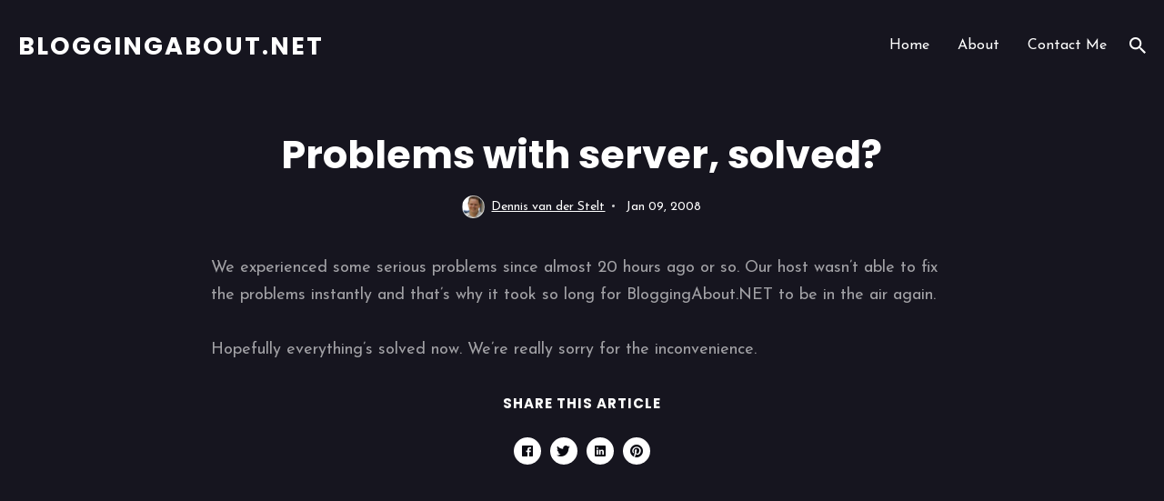

--- FILE ---
content_type: text/html
request_url: https://bloggingabout.net/2008/01/09/problems-with-server-solved/
body_size: 10532
content:
<!DOCTYPE html>
<html lang="en">

<head>
  <meta charset="utf-8">
  <meta http-equiv="X-UA-Compatible" content="IE=edge">
  <meta name="viewport" content="width=device-width, initial-scale=1">

  <title>Problems with server, solved?</title>
  <meta name='description' content='We experienced some serious problems since almost 20 hours ago or so. Our host wasn’t...'>

  <link rel="canonical" href="https://bloggingabout.net//2008/01/09/problems-with-server-solved/">
  <link rel="alternate" type="application/rss+xml" title="BloggingAbout.NET" href="/feed.xml">

  <!-- Fonts -->
  <link href="https://fonts.googleapis.com/css?family=Josefin+Sans:400,600%7CPoppins:400,600,700&display=swap" rel="stylesheet">

  <!-- Ionicons -->
  <link href="https://unpkg.com/ionicons@4.2.2/dist/css/ionicons.min.css" rel="stylesheet">

  <link rel="apple-touch-icon" sizes="180x180" href="/apple-touch-icon.png">
  <link rel="icon" type="image/png" sizes="32x32" href="/favicon-32x32.png">
  <link rel="icon" type="image/png" sizes="16x16" href="/favicon-16x16.png">
  <link rel="manifest" href="/site.webmanifest">

  <style>
  
  /*!------------------------------------------------------------------
[MAIN STYLESHEET]
-------------------------------------------------------------------*/.block{display:block}.inline-block{display:inline-block}.inline{display:inline}.show{display:block}.hide{display:none}.invisible{visibility:hidden}.list-reset{list-style-type:none;margin:0;padding:0}.clearfix::after,.clearfix ::before{content:"";display:table;clear:both}.screen-reader-text{clip:rect(1px, 1px, 1px, 1px);height:1px;overflow:hidden;position:absolute !important;width:1px;word-wrap:normal !important}/*! normalize.css v8.0.0 | MIT License | github.com/necolas/normalize.css */html{line-height:1.15;-webkit-text-size-adjust:100%}body{margin:0}h1{font-size:2em;margin:.67em 0}hr{box-sizing:content-box;height:0;overflow:visible}pre{font-family:monospace,monospace;font-size:1em}a{background-color:rgba(0,0,0,0)}abbr[title]{border-bottom:none;text-decoration:underline;text-decoration:underline dotted}b,strong{font-weight:bolder}code,kbd,samp{font-family:monospace,monospace;font-size:1em}small{font-size:80%}sub,sup{font-size:75%;line-height:0;position:relative;vertical-align:baseline}sub{bottom:-0.25em}sup{top:-0.5em}img{border-style:none}button,input,optgroup,select,textarea{font-family:inherit;font-size:100%;line-height:1.15;margin:0}button,input{overflow:visible}button,select{text-transform:none}button,[type=button],[type=reset],[type=submit]{-webkit-appearance:button}button::-moz-focus-inner,[type=button]::-moz-focus-inner,[type=reset]::-moz-focus-inner,[type=submit]::-moz-focus-inner{border-style:none;padding:0}button:-moz-focusring,[type=button]:-moz-focusring,[type=reset]:-moz-focusring,[type=submit]:-moz-focusring{outline:1px dotted ButtonText}fieldset{padding:.35em .75em .625em}legend{box-sizing:border-box;color:inherit;display:table;max-width:100%;padding:0;white-space:normal}progress{vertical-align:baseline}textarea{overflow:auto}[type=checkbox],[type=radio]{box-sizing:border-box;padding:0}[type=number]::-webkit-inner-spin-button,[type=number]::-webkit-outer-spin-button{height:auto}[type=search]{-webkit-appearance:textfield;outline-offset:-2px}[type=search]::-webkit-search-decoration{-webkit-appearance:none}::-webkit-file-upload-button{-webkit-appearance:button;font:inherit}details{display:block}summary{display:list-item}template{display:none}[hidden]{display:none}body,h1,h2,h3,h4,h5,h6,p,blockquote,pre,dl,dd,ol,ul,fieldset,legend,figure,hr{margin:0;padding:0}li>ul,li>ol{margin-bottom:0}table{border-collapse:collapse;border-spacing:0}h1,h2,h3,h4,h5,h6,ul,ol,dl,blockquote,p,address,hr,table,fieldset,figure,pre{margin-bottom:30px}ul,ol,dd{margin-left:20px}.highlight{color:#fff;background:#0a0a12}.highlight .gl{color:#dee5e7;background-color:#4e5d62}.highlight .gp{color:#a8e1fe;font-weight:bold}.highlight .c,.highlight .ch,.highlight .cd,.highlight .cm,.highlight .cpf,.highlight .c1,.highlight .cs{color:#6c8b9f;font-style:italic}.highlight .cp{color:#b2fd6d;font-weight:bold}.highlight .err{color:#fefeec;background-color:#c00}.highlight .gr{color:#c00;font-weight:bold;font-style:italic}.highlight .k,.highlight .kd,.highlight .kv{color:#f6dd62;font-weight:bold}.highlight .o,.highlight .ow{color:#4df4ff;font-weight:bold}.highlight .p,.highlight .pi{color:#4df4ff}.highlight .gd{color:#c00}.highlight .gi{color:#b2fd6d}.highlight .ge{font-style:italic}.highlight .gs{font-weight:bold}.highlight .gt{color:#dee5e7;background-color:#4e5d62}.highlight .kc{color:#f696db;font-weight:bold}.highlight .kn{color:#ffb000;font-weight:bold}.highlight .kp{color:#ffb000;font-weight:bold}.highlight .kr{color:#ffb000;font-weight:bold}.highlight .gh{color:#ffb000;font-weight:bold}.highlight .gu{color:#ffb000;font-weight:bold}.highlight .kt{color:#b2fd6d;font-weight:bold}.highlight .no{color:#b2fd6d;font-weight:bold}.highlight .nc{color:#b2fd6d;font-weight:bold}.highlight .nd{color:#b2fd6d;font-weight:bold}.highlight .nn{color:#b2fd6d;font-weight:bold}.highlight .bp{color:#b2fd6d;font-weight:bold}.highlight .ne{color:#b2fd6d;font-weight:bold}.highlight .nl{color:#ffb000;font-weight:bold}.highlight .nt{color:#ffb000;font-weight:bold}.highlight .m,.highlight .mb,.highlight .mf,.highlight .mh,.highlight .mi,.highlight .il,.highlight .mo,.highlight .mx{color:#f696db;font-weight:bold}.highlight .ld{color:#f696db;font-weight:bold}.highlight .ss{color:#f696db;font-weight:bold}.highlight .s,.highlight .sb,.highlight .dl,.highlight .sd,.highlight .s2,.highlight .sh,.highlight .sx,.highlight .sr,.highlight .s1{color:#fff0a6;font-weight:bold}.highlight .sa{color:#f6dd62;font-weight:bold}.highlight .se{color:#4df4ff;font-weight:bold}.highlight .sc{color:#4df4ff;font-weight:bold}.highlight .si{color:#4df4ff;font-weight:bold}.highlight .nb{font-weight:bold}.highlight .ni{color:#999;font-weight:bold}.highlight .w{color:#bbb}.highlight .go{color:#bbb}.highlight .nf,.highlight .fm{color:#a8e1fe}.highlight .py{color:#a8e1fe}.highlight .na{color:#a8e1fe}.highlight .nv,.highlight .vc,.highlight .vg,.highlight .vi,.highlight .vm{color:#a8e1fe;font-weight:bold}.container{max-width:1300px;padding-left:20px;padding-right:20px;margin:0 auto}.container-big{max-width:1600px;padding-left:20px;padding-right:20px;margin:0 auto}.row{display:flex;flex-wrap:wrap;flex:0 1 auto;flex-direction:row;box-sizing:border-box;margin-left:-15px;margin-right:-15px}.col{padding-left:15px;padding-right:15px}[class^=col-]{flex:auto}.col-0{width:0%}.col-1{width:8.3333333333%}.col-2{width:16.6666666667%}.col-3{width:25%}.col-4{width:33.3333333333%}.col-5{width:41.6666666667%}.col-6{width:50%}.col-7{width:58.3333333333%}.col-8{width:66.6666666667%}.col-9{width:75%}.col-10{width:83.3333333333%}.col-11{width:91.6666666667%}.col-12{width:100%}.push-0{margin-left:0%}.push-1{margin-left:8.3333333333%}.push-2{margin-left:16.6666666667%}.push-3{margin-left:25%}.push-4{margin-left:33.3333333333%}.push-5{margin-left:41.6666666667%}.push-6{margin-left:50%}.push-7{margin-left:58.3333333333%}.push-8{margin-left:66.6666666667%}.push-9{margin-left:75%}.push-10{margin-left:83.3333333333%}.push-11{margin-left:91.6666666667%}.push-12{margin-left:100%}.pull-0{margin-right:0%}.pull-1{margin-right:8.3333333333%}.pull-2{margin-right:16.6666666667%}.pull-3{margin-right:25%}.pull-4{margin-right:33.3333333333%}.pull-5{margin-right:41.6666666667%}.pull-6{margin-right:50%}.pull-7{margin-right:58.3333333333%}.pull-8{margin-right:66.6666666667%}.pull-9{margin-right:75%}.pull-10{margin-right:83.3333333333%}.pull-11{margin-right:91.6666666667%}.pull-12{margin-right:100%}@media(max-width: 992px){.col-d-0{width:0%}.col-d-1{width:8.3333333333%}.col-d-2{width:16.6666666667%}.col-d-3{width:25%}.col-d-4{width:33.3333333333%}.col-d-5{width:41.6666666667%}.col-d-6{width:50%}.col-d-7{width:58.3333333333%}.col-d-8{width:66.6666666667%}.col-d-9{width:75%}.col-d-10{width:83.3333333333%}.col-d-11{width:91.6666666667%}.col-d-12{width:100%}.push-d-0{margin-left:0%}.push-d-1{margin-left:8.3333333333%}.push-d-2{margin-left:16.6666666667%}.push-d-3{margin-left:25%}.push-d-4{margin-left:33.3333333333%}.push-d-5{margin-left:41.6666666667%}.push-d-6{margin-left:50%}.push-d-7{margin-left:58.3333333333%}.push-d-8{margin-left:66.6666666667%}.push-d-9{margin-left:75%}.push-d-10{margin-left:83.3333333333%}.push-d-11{margin-left:91.6666666667%}.push-d-12{margin-left:100%}.pull-d-0{margin-right:0%}.pull-d-1{margin-right:8.3333333333%}.pull-d-2{margin-right:16.6666666667%}.pull-d-3{margin-right:25%}.pull-d-4{margin-right:33.3333333333%}.pull-d-5{margin-right:41.6666666667%}.pull-d-6{margin-right:50%}.pull-d-7{margin-right:58.3333333333%}.pull-d-8{margin-right:66.6666666667%}.pull-d-9{margin-right:75%}.pull-d-10{margin-right:83.3333333333%}.pull-d-11{margin-right:91.6666666667%}.pull-d-12{margin-right:100%}}@media(max-width: 768px){.col-t-0{width:0%}.col-t-1{width:8.3333333333%}.col-t-2{width:16.6666666667%}.col-t-3{width:25%}.col-t-4{width:33.3333333333%}.col-t-5{width:41.6666666667%}.col-t-6{width:50%}.col-t-7{width:58.3333333333%}.col-t-8{width:66.6666666667%}.col-t-9{width:75%}.col-t-10{width:83.3333333333%}.col-t-11{width:91.6666666667%}.col-t-12{width:100%}.push-t-0{margin-left:0%}.push-t-1{margin-left:8.3333333333%}.push-t-2{margin-left:16.6666666667%}.push-t-3{margin-left:25%}.push-t-4{margin-left:33.3333333333%}.push-t-5{margin-left:41.6666666667%}.push-t-6{margin-left:50%}.push-t-7{margin-left:58.3333333333%}.push-t-8{margin-left:66.6666666667%}.push-t-9{margin-left:75%}.push-t-10{margin-left:83.3333333333%}.push-t-11{margin-left:91.6666666667%}.push-t-12{margin-left:100%}.pull-t-0{margin-right:0%}.pull-t-1{margin-right:8.3333333333%}.pull-t-2{margin-right:16.6666666667%}.pull-t-3{margin-right:25%}.pull-t-4{margin-right:33.3333333333%}.pull-t-5{margin-right:41.6666666667%}.pull-t-6{margin-right:50%}.pull-t-7{margin-right:58.3333333333%}.pull-t-8{margin-right:66.6666666667%}.pull-t-9{margin-right:75%}.pull-t-10{margin-right:83.3333333333%}.pull-t-11{margin-right:91.6666666667%}.pull-t-12{margin-right:100%}}@media(max-width: 576px){.col-m-0{width:0%}.col-m-1{width:8.3333333333%}.col-m-2{width:16.6666666667%}.col-m-3{width:25%}.col-m-4{width:33.3333333333%}.col-m-5{width:41.6666666667%}.col-m-6{width:50%}.col-m-7{width:58.3333333333%}.col-m-8{width:66.6666666667%}.col-m-9{width:75%}.col-m-10{width:83.3333333333%}.col-m-11{width:91.6666666667%}.col-m-12{width:100%}.push-m-0{margin-left:0%}.push-m-1{margin-left:8.3333333333%}.push-m-2{margin-left:16.6666666667%}.push-m-3{margin-left:25%}.push-m-4{margin-left:33.3333333333%}.push-m-5{margin-left:41.6666666667%}.push-m-6{margin-left:50%}.push-m-7{margin-left:58.3333333333%}.push-m-8{margin-left:66.6666666667%}.push-m-9{margin-left:75%}.push-m-10{margin-left:83.3333333333%}.push-m-11{margin-left:91.6666666667%}.push-m-12{margin-left:100%}.pull-m-0{margin-right:0%}.pull-m-1{margin-right:8.3333333333%}.pull-m-2{margin-right:16.6666666667%}.pull-m-3{margin-right:25%}.pull-m-4{margin-right:33.3333333333%}.pull-m-5{margin-right:41.6666666667%}.pull-m-6{margin-right:50%}.pull-m-7{margin-right:58.3333333333%}.pull-m-8{margin-right:66.6666666667%}.pull-m-9{margin-right:75%}.pull-m-10{margin-right:83.3333333333%}.pull-m-11{margin-right:91.6666666667%}.pull-m-12{margin-right:100%}}@media(max-width: 992px){.col-d-0{width:0%}.col-d-1{width:8.3333333333%}.col-d-2{width:16.6666666667%}.col-d-3{width:25%}.col-d-4{width:33.3333333333%}.col-d-5{width:41.6666666667%}.col-d-6{width:50%}.col-d-7{width:58.3333333333%}.col-d-8{width:66.6666666667%}.col-d-9{width:75%}.col-d-10{width:83.3333333333%}.col-d-11{width:91.6666666667%}.col-d-12{width:100%}.push-d-0{margin-left:0%}.push-d-1{margin-left:8.3333333333%}.push-d-2{margin-left:16.6666666667%}.push-d-3{margin-left:25%}.push-d-4{margin-left:33.3333333333%}.push-d-5{margin-left:41.6666666667%}.push-d-6{margin-left:50%}.push-d-7{margin-left:58.3333333333%}.push-d-8{margin-left:66.6666666667%}.push-d-9{margin-left:75%}.push-d-10{margin-left:83.3333333333%}.push-d-11{margin-left:91.6666666667%}.push-d-12{margin-left:100%}.pull-d-0{margin-right:0%}.pull-d-1{margin-right:8.3333333333%}.pull-d-2{margin-right:16.6666666667%}.pull-d-3{margin-right:25%}.pull-d-4{margin-right:33.3333333333%}.pull-d-5{margin-right:41.6666666667%}.pull-d-6{margin-right:50%}.pull-d-7{margin-right:58.3333333333%}.pull-d-8{margin-right:66.6666666667%}.pull-d-9{margin-right:75%}.pull-d-10{margin-right:83.3333333333%}.pull-d-11{margin-right:91.6666666667%}.pull-d-12{margin-right:100%}}@media(max-width: 768px){.col-t-0{width:0%}.col-t-1{width:8.3333333333%}.col-t-2{width:16.6666666667%}.col-t-3{width:25%}.col-t-4{width:33.3333333333%}.col-t-5{width:41.6666666667%}.col-t-6{width:50%}.col-t-7{width:58.3333333333%}.col-t-8{width:66.6666666667%}.col-t-9{width:75%}.col-t-10{width:83.3333333333%}.col-t-11{width:91.6666666667%}.col-t-12{width:100%}.push-t-0{margin-left:0%}.push-t-1{margin-left:8.3333333333%}.push-t-2{margin-left:16.6666666667%}.push-t-3{margin-left:25%}.push-t-4{margin-left:33.3333333333%}.push-t-5{margin-left:41.6666666667%}.push-t-6{margin-left:50%}.push-t-7{margin-left:58.3333333333%}.push-t-8{margin-left:66.6666666667%}.push-t-9{margin-left:75%}.push-t-10{margin-left:83.3333333333%}.push-t-11{margin-left:91.6666666667%}.push-t-12{margin-left:100%}.pull-t-0{margin-right:0%}.pull-t-1{margin-right:8.3333333333%}.pull-t-2{margin-right:16.6666666667%}.pull-t-3{margin-right:25%}.pull-t-4{margin-right:33.3333333333%}.pull-t-5{margin-right:41.6666666667%}.pull-t-6{margin-right:50%}.pull-t-7{margin-right:58.3333333333%}.pull-t-8{margin-right:66.6666666667%}.pull-t-9{margin-right:75%}.pull-t-10{margin-right:83.3333333333%}.pull-t-11{margin-right:91.6666666667%}.pull-t-12{margin-right:100%}}@media(max-width: 576px){.col-m-0{width:0%}.col-m-1{width:8.3333333333%}.col-m-2{width:16.6666666667%}.col-m-3{width:25%}.col-m-4{width:33.3333333333%}.col-m-5{width:41.6666666667%}.col-m-6{width:50%}.col-m-7{width:58.3333333333%}.col-m-8{width:66.6666666667%}.col-m-9{width:75%}.col-m-10{width:83.3333333333%}.col-m-11{width:91.6666666667%}.col-m-12{width:100%}.push-m-0{margin-left:0%}.push-m-1{margin-left:8.3333333333%}.push-m-2{margin-left:16.6666666667%}.push-m-3{margin-left:25%}.push-m-4{margin-left:33.3333333333%}.push-m-5{margin-left:41.6666666667%}.push-m-6{margin-left:50%}.push-m-7{margin-left:58.3333333333%}.push-m-8{margin-left:66.6666666667%}.push-m-9{margin-left:75%}.push-m-10{margin-left:83.3333333333%}.push-m-11{margin-left:91.6666666667%}.push-m-12{margin-left:100%}.pull-m-0{margin-right:0%}.pull-m-1{margin-right:8.3333333333%}.pull-m-2{margin-right:16.6666666667%}.pull-m-3{margin-right:25%}.pull-m-4{margin-right:33.3333333333%}.pull-m-5{margin-right:41.6666666667%}.pull-m-6{margin-right:50%}.pull-m-7{margin-right:58.3333333333%}.pull-m-8{margin-right:66.6666666667%}.pull-m-9{margin-right:75%}.pull-m-10{margin-right:83.3333333333%}.pull-m-11{margin-right:91.6666666667%}.pull-m-12{margin-right:100%}}@media(max-width: 992px){.col-d-0{width:0%}.col-d-1{width:8.3333333333%}.col-d-2{width:16.6666666667%}.col-d-3{width:25%}.col-d-4{width:33.3333333333%}.col-d-5{width:41.6666666667%}.col-d-6{width:50%}.col-d-7{width:58.3333333333%}.col-d-8{width:66.6666666667%}.col-d-9{width:75%}.col-d-10{width:83.3333333333%}.col-d-11{width:91.6666666667%}.col-d-12{width:100%}.push-d-0{margin-left:0%}.push-d-1{margin-left:8.3333333333%}.push-d-2{margin-left:16.6666666667%}.push-d-3{margin-left:25%}.push-d-4{margin-left:33.3333333333%}.push-d-5{margin-left:41.6666666667%}.push-d-6{margin-left:50%}.push-d-7{margin-left:58.3333333333%}.push-d-8{margin-left:66.6666666667%}.push-d-9{margin-left:75%}.push-d-10{margin-left:83.3333333333%}.push-d-11{margin-left:91.6666666667%}.push-d-12{margin-left:100%}.pull-d-0{margin-right:0%}.pull-d-1{margin-right:8.3333333333%}.pull-d-2{margin-right:16.6666666667%}.pull-d-3{margin-right:25%}.pull-d-4{margin-right:33.3333333333%}.pull-d-5{margin-right:41.6666666667%}.pull-d-6{margin-right:50%}.pull-d-7{margin-right:58.3333333333%}.pull-d-8{margin-right:66.6666666667%}.pull-d-9{margin-right:75%}.pull-d-10{margin-right:83.3333333333%}.pull-d-11{margin-right:91.6666666667%}.pull-d-12{margin-right:100%}}@media(max-width: 768px){.col-t-0{width:0%}.col-t-1{width:8.3333333333%}.col-t-2{width:16.6666666667%}.col-t-3{width:25%}.col-t-4{width:33.3333333333%}.col-t-5{width:41.6666666667%}.col-t-6{width:50%}.col-t-7{width:58.3333333333%}.col-t-8{width:66.6666666667%}.col-t-9{width:75%}.col-t-10{width:83.3333333333%}.col-t-11{width:91.6666666667%}.col-t-12{width:100%}.push-t-0{margin-left:0%}.push-t-1{margin-left:8.3333333333%}.push-t-2{margin-left:16.6666666667%}.push-t-3{margin-left:25%}.push-t-4{margin-left:33.3333333333%}.push-t-5{margin-left:41.6666666667%}.push-t-6{margin-left:50%}.push-t-7{margin-left:58.3333333333%}.push-t-8{margin-left:66.6666666667%}.push-t-9{margin-left:75%}.push-t-10{margin-left:83.3333333333%}.push-t-11{margin-left:91.6666666667%}.push-t-12{margin-left:100%}.pull-t-0{margin-right:0%}.pull-t-1{margin-right:8.3333333333%}.pull-t-2{margin-right:16.6666666667%}.pull-t-3{margin-right:25%}.pull-t-4{margin-right:33.3333333333%}.pull-t-5{margin-right:41.6666666667%}.pull-t-6{margin-right:50%}.pull-t-7{margin-right:58.3333333333%}.pull-t-8{margin-right:66.6666666667%}.pull-t-9{margin-right:75%}.pull-t-10{margin-right:83.3333333333%}.pull-t-11{margin-right:91.6666666667%}.pull-t-12{margin-right:100%}}@media(max-width: 576px){.col-m-0{width:0%}.col-m-1{width:8.3333333333%}.col-m-2{width:16.6666666667%}.col-m-3{width:25%}.col-m-4{width:33.3333333333%}.col-m-5{width:41.6666666667%}.col-m-6{width:50%}.col-m-7{width:58.3333333333%}.col-m-8{width:66.6666666667%}.col-m-9{width:75%}.col-m-10{width:83.3333333333%}.col-m-11{width:91.6666666667%}.col-m-12{width:100%}.push-m-0{margin-left:0%}.push-m-1{margin-left:8.3333333333%}.push-m-2{margin-left:16.6666666667%}.push-m-3{margin-left:25%}.push-m-4{margin-left:33.3333333333%}.push-m-5{margin-left:41.6666666667%}.push-m-6{margin-left:50%}.push-m-7{margin-left:58.3333333333%}.push-m-8{margin-left:66.6666666667%}.push-m-9{margin-left:75%}.push-m-10{margin-left:83.3333333333%}.push-m-11{margin-left:91.6666666667%}.push-m-12{margin-left:100%}.pull-m-0{margin-right:0%}.pull-m-1{margin-right:8.3333333333%}.pull-m-2{margin-right:16.6666666667%}.pull-m-3{margin-right:25%}.pull-m-4{margin-right:33.3333333333%}.pull-m-5{margin-right:41.6666666667%}.pull-m-6{margin-right:50%}.pull-m-7{margin-right:58.3333333333%}.pull-m-8{margin-right:66.6666666667%}.pull-m-9{margin-right:75%}.pull-m-10{margin-right:83.3333333333%}.pull-m-11{margin-right:91.6666666667%}.pull-m-12{margin-right:100%}}img[data-action=zoom]{cursor:pointer;cursor:-webkit-zoom-in;cursor:-moz-zoom-in}.zoom-img,.zoom-img-wrap{position:relative;z-index:666;-webkit-transition:all 300ms;-o-transition:all 300ms;transition:all 300ms}img.zoom-img{cursor:pointer;cursor:-webkit-zoom-out;cursor:-moz-zoom-out}.zoom-overlay{z-index:420;background:#16151f;position:fixed;top:0;left:0;right:0;bottom:0;pointer-events:none;opacity:0;-webkit-transition:opacity 300ms;-o-transition:opacity 300ms;transition:opacity 300ms}@supports(-webkit-backdrop-filter: none) or (backdrop-filter: none){.zoom-overlay{-webkit-backdrop-filter:saturate(180%) blur(10px);backdrop-filter:saturate(180%) blur(10px);background:rgba(22,21,31,.8)}}.zoom-overlay-open .zoom-overlay{opacity:1}.zoom-overlay-open,.zoom-overlay-transitioning{cursor:default}.animate{animation:animateElement cubic-bezier(0.3, 0.45, 0.45, 0.95) .75s;animation-duration:.75s;animation-iteration-count:1;transition:transform .2s}@keyframes animateElement{0%{opacity:0;transform:translate(0px, 50px)}100%{opacity:1;transform:translate(0px, 0px)}}*,*::after,*::before{box-sizing:border-box}body{font-family:"Josefin Sans",sans-serif;font-size:18px;line-height:1.7;color:#fff;background-color:#16151f;-webkit-font-smoothing:antialiased;-moz-osx-font-smoothing:grayscale;overflow-x:hidden}body.is-in::after{visibility:hidden;opacity:0;pointer-events:none}body::after{content:"";position:fixed;left:0;top:0;width:100%;height:100%;background-color:#0a0a12;z-index:15;transition:1s}body input,body textarea{border:1px solid #c6c6c6;outline:none}@media only screen and (max-width: 576px){body{font-size:16px;line-height:29px}}::placeholder{color:#757575}*::selection{color:#fff;background-color:rgba(50,58,150,.7)}h1,h2,h3,h4,h5,h6{font-family:"Poppins",Arial,sans-serif;font-weight:700;line-height:1.4em;color:#fff}h1{font-size:36px}h2{font-size:28px}h3{font-size:24px}h4{font-size:20px}h5{font-size:18px}h6{font-size:16px}blockquote{position:relative;padding:20px 20px 20px 45px;font-family:"Poppins",Arial,sans-serif;font-size:21px;line-height:37px;font-weight:700;color:#fff}blockquote:before{content:"“";position:absolute;font-family:"Poppins",Arial,sans-serif;top:.3em;left:-0.01em;font-size:4em;color:rgba(255,255,255,.6)}blockquote cite{font-size:16px;font-style:normal;color:#fff}blockquote cite:before{content:"—" " "}@media only screen and (max-width: 576px){blockquote{padding:20px 20px 20px 35px;font-size:18px;line-height:28px}}pre{overflow:auto;padding:15px;font-size:14px;white-space:pre-wrap;word-wrap:break-word;word-break:break-all}code[class*=language-],pre[class*=language-]{white-space:pre-wrap;word-break:break-all;line-height:inherit;color:#f6dd62;font-weight:bold}img,.zoom-img-wrap{max-width:100%;height:auto;vertical-align:middle}img+em,.zoom-img-wrap+em{display:inline-block;width:100%;padding:13px;font-size:14px;font-style:normal;line-height:1;text-align:center;color:rgba(255,255,255,.8);background-color:#0a0a12}a{text-decoration:none;color:#fff;transition:all .2s}a:hover{color:#323a96}hr{display:block;width:100%;height:1px;margin:50px 0;border:0;background:rgba(255,255,255,.1)}.table-container{display:block;max-width:100%;overflow-x:auto}table{font-size:12px;color:rgba(255,255,255,.6);width:100%;border-width:1px;border-color:#0a0a12;border-collapse:collapse}table th{padding:10px;font-size:16px;text-align:left;border:1px solid #0a0a12;color:#fff;background-color:#323a96}table tr{background-color:#0a0a12;transition:all .3s ease}table tr:nth-child(even){background-color:rgba(0,0,0,0)}table td{padding:10px;font-size:14px;border:1px solid #0a0a12}table tr:hover{color:#fff}.gallery-box{margin-bottom:30px}.gallery-box em{display:inline-block;width:100%;padding:13px;font-size:14px;font-style:normal;line-height:1;text-align:center;color:rgba(255,255,255,.8);background-color:#0a0a12}.gallery-box em a{text-decoration:underline;border-bottom:none}.gallery{display:grid;grid-template-columns:repeat(3, auto);justify-content:center;align-content:center;grid-gap:10px}.gallery img{width:100%;height:auto}p img{display:block;margin:0 auto;width:100%}.hero{position:relative;margin-bottom:30px;border-radius:30px;overflow:hidden;box-shadow:0 5px 10px 0 rgba(0,0,0,.15);background-color:#0a0a12}@media only screen and (max-width: 992px){.hero{border-radius:30px}}@media only screen and (max-width: 576px){.hero{box-shadow:none}}.hero__inner::before{content:"";display:block;position:absolute;top:0;bottom:0;left:0;right:0;z-index:1;border-radius:30px;background-color:rgba(16,17,30,.6)}@media only screen and (max-width: 992px){.hero__inner::before{border-radius:30px}}.hero__image{padding-top:40%;min-height:280px;user-select:none}.hero__image img{position:absolute;top:0px;width:100%;height:100%;object-fit:cover}@media only screen and (max-width: 992px){.hero__image{padding-top:55%}}@media only screen and (max-width: 768px){.hero__image{padding-top:65%}}.hero__content{position:absolute;top:50%;left:50%;transform:translate(-50%, -50%);z-index:1;width:100%;max-width:650px;padding:0 20px;text-align:center}.hero__title{font-size:57px;margin:0 0 10px;color:#fff}@media only screen and (max-width: 576px){.hero__title{font-size:43px;margin:0 0 5px}}.hero__desc{font-size:18px;color:rgba(255,255,255,.8);margin:0}@media only screen and (max-width: 576px){.hero__desc{font-size:15px;line-height:21px}}.hero-without-image{margin:50px 0 80px}.hero-without-image .hero-inner{display:flex;align-items:center;justify-content:center}.hero-without-image .hero-content{width:100%;max-width:650px;padding:0 20px;text-align:center}@media only screen and (max-width: 576px){.hero-without-image{margin:20px 0 50px}}.top{position:fixed;bottom:25px;right:-100px;z-index:5;width:40px;height:40px;line-height:40px;text-align:center;border-radius:5px;background-color:#0a0a12;color:#fff;cursor:pointer;transition:all .25s ease}.top.is-active{right:30px}@media only screen and (max-width: 768px){.top{bottom:15px}.top.is-active{right:25px}}.header{width:100%;margin:35px 0;transition:all .2s;color:#fff}@media only screen and (max-width: 992px){.header{margin:25px 0}}.header__inner{position:relative;display:flex;justify-content:space-between;align-items:center}.logo__link{font-family:"Poppins",Arial,sans-serif;font-size:27px;line-height:1;font-weight:700;vertical-align:middle;color:#fff;text-transform:uppercase;text-decoration:none;letter-spacing:2px;transition:none}.logo__link:hover{color:#fff}.logo__image{max-height:40px}.main-nav{width:100%;max-width:1300px;margin:0 auto}.main-nav__box{display:flex;align-items:center;width:80%;padding-top:200px;margin:0 auto}.main-nav__box .nav__icon-close{position:absolute;top:20px;right:40px;z-index:5;display:flex;align-items:center;justify-content:center;font-size:30px;width:40px;height:40px;text-align:center;line-height:40px;color:rgba(255,255,255,.5);transition:all .25s ease;cursor:pointer}.main-nav__box .nav__icon-close:hover{color:#fff}@media only screen and (max-width: 768px){.main-nav__box{padding-top:100px}.main-nav__box .nav__icon-close{top:22px;right:42px}}@media only screen and (max-width: 576px){.main-nav__box{width:90%}}.navigation{display:flex;align-items:center}.top-nav{margin-right:25px}.top-nav .nav__list .nav__item{display:inline-block;margin-right:25px}.top-nav .nav__list .nav__item:last-child{margin-right:0}.top-nav .nav__list .nav__item .nav__link{position:relative;font-size:16px;font-weight:400;text-decoration:none;color:#fff}.top-nav .nav__list .nav__item .nav__link:hover::before{opacity:1;visibility:visible}.top-nav .nav__list .nav__item .nav__link::before{content:"";position:absolute;left:50%;top:-15px;transform:translateX(-50%);display:block;width:7px;height:7px;border-radius:50%;transition:all .25s;opacity:0;visibility:hidden;background-color:#323a96}@media only screen and (max-width: 992px){.top-nav{display:none}}.mobile-nav .nav__list .nav__item{display:block;margin-bottom:35px;text-align:center}.mobile-nav .nav__list .nav__item:last-child{margin-bottom:0}.mobile-nav .nav__list .nav__item .nav__link{position:relative;font-size:18px;color:#fff}@media only screen and (max-width: 576px){.mobile-nav .nav__list .nav__item{margin-bottom:20px}}.nav-buttons{display:flex;align-items:center;font-size:24px;color:#fff}.nav-buttons .nav__icon-menu{display:none}@media only screen and (max-width: 992px){.nav-buttons .nav__icon-menu{display:block}}.nav-buttons .nav__icon{cursor:pointer}.nav-buttons .nav__icon:first-child{margin-right:15px}.menu-overlay{position:fixed;top:0;left:0;right:0;bottom:0;z-index:100;opacity:0;visibility:hidden;background-color:#0a0a12;transition:all .5s ease-in-out}.menu-overlay.is-open{opacity:1;visibility:visible}@supports(-webkit-backdrop-filter: none) or (backdrop-filter: none){.menu-overlay{-webkit-backdrop-filter:saturate(180%) blur(10px);backdrop-filter:saturate(180%) blur(10px);background-color:rgba(10,10,18,.9)}}@media only screen and (min-width: 992px){.menu-overlay{display:none}}.nav-grid{width:100%;height:75vh;overflow-y:auto}.nav-grid__item{margin-bottom:30px}@media only screen and (max-width: 768px){.nav-grid__item{height:auto}}.nav-grid__title{position:relative;margin-bottom:50px;padding-bottom:15px;font-size:30px;font-weight:700;text-align:center;color:#fff}.nav-grid__title::after{content:"";position:absolute;left:50%;bottom:0;transform:translate(-50%, -50%);display:block;width:25px;height:2px;background-color:#fff}@media only screen and (max-width: 768px){.nav-grid__title{margin-bottom:30px}}.search{position:fixed;top:0;left:0;right:0;bottom:0;z-index:100;opacity:0;visibility:hidden;background-color:#0a0a12;transition:all .5s ease-in-out}.search.is-visible{opacity:1;visibility:visible}@supports(-webkit-backdrop-filter: none) or (backdrop-filter: none){.search{-webkit-backdrop-filter:saturate(180%) blur(10px);backdrop-filter:saturate(180%) blur(10px);background-color:rgba(10,10,18,.9)}}.search__box{position:relative;max-width:650px;width:100%;margin:0 auto;padding-top:200px}.search__box .search__close{position:absolute;top:50%;right:20px;transform:translateY(-50%);font-size:30px;line-height:1;color:rgba(255,255,255,.5);transition:all .25s;cursor:pointer}.search__box .search__close:hover{color:#fff}@media only screen and (max-width: 768px){.search__box{width:80%;padding-top:100px}}@media only screen and (max-width: 576px){.search__box{width:90%}}.search__group{position:relative;margin-bottom:30px}.search__group .search__text{width:100%;height:auto;padding:15px 20px;font-family:"Poppins",Arial,sans-serif;font-size:28px;font-weight:700;line-height:42px;border-radius:5px;border:3px solid rgba(255,255,255,.5);transition:all .3s;color:#fff;background-color:rgba(0,0,0,0)}.search__group .search__text::-webkit-input-placeholder{font-weight:700;color:rgba(255,255,255,.5)}.search__group .search__text::placeholder{font-weight:700;color:rgba(255,255,255,.5)}.search__group .search__text::-ms-clear{display:none}.search__group .search__text:focus{color:#fff;border-color:#323a96}@media only screen and (max-width: 576px){.search__group .search__text{font-size:26px}}.search-results-list{height:55vh;padding:0 0 25px 0;list-style:circle;font-weight:700;color:#fff;overflow:auto;white-space:normal}.search-results-list .search-results__item{padding-bottom:15px;margin-bottom:15px;display:list-item;list-style-type:none;border-bottom:1px solid rgba(255,255,255,.1)}.search-results-list .search-results__link{position:relative;display:block;margin-left:-15px;padding-left:20px;font-size:18px;line-height:24px;font-weight:700;color:#fff;transition:all .25s ease-in-out}.search-results-list .search-results__link:hover{margin-left:15px}.search-results-list .search-results__link::before{content:"";position:absolute;top:6px;left:0;width:7px;height:7px;border-radius:50%;border:1px solid #fff}.search-results-list .search-results-date{font-size:12px;line-height:1;font-weight:400;color:rgba(255,255,255,.6)}.search-results-list .no-results{list-style:none}.search-results-list .no-results h3{font-size:18px}.load-more{margin:0 auto}.load-more-section{margin:30px auto;text-align:center}@media only screen and (max-width: 576px){.load-more-section{margin:20px auto}}.load-more-posts i{margin-left:5px}.footer-widgets{padding:80px 0 30px;margin-top:20px;background-color:#0a0a12}.footer-widgets .row .col{flex-grow:1}.footer-widgets .row .col:last-child>.widget{padding-right:0}@media only screen and (max-width: 768px){.footer-widgets{padding:80px 0 0}}@media only screen and (max-width: 576px){.footer-widgets{padding:50px 0 0}}@media only screen and (max-width: 768px){.widget{margin-bottom:60px}}.widget__title{position:relative;margin-bottom:20px;font-size:30px;line-height:1;color:#fff}@media only screen and (max-width: 992px){.widget__title{font-size:24px}}.footer-logo{margin-bottom:20px;font-family:Poppins,Arial,sans-serif;font-size:27px;line-height:33px;font-weight:700;color:#fff;text-transform:uppercase;letter-spacing:2px;transition:none}.footer-desc{margin-bottom:0;font-size:16px;line-height:24px;color:rgba(255,255,255,.6)}.widget-nav{padding-right:30px}.widget-nav .nav__item{margin-bottom:10px;padding-bottom:10px;border-bottom:1px solid rgba(255,255,255,.1)}.widget-nav .nav__item:last-child{margin-bottom:0}.widget-nav .nav__link{font-size:16px;color:#fff}@media only screen and (max-width: 992px){.widget-nav{padding-right:0}}@media only screen and (max-width: 768px){.widget-subscribe{margin-bottom:0}}.subscribe-subtitle{width:100%;margin-bottom:20px;font-size:16px;line-height:26px;color:rgba(255,255,255,.6)}@media only screen and (max-width: 768px){.subscribe-subtitle{max-width:100%}}.subscribe-group-top{display:flex;align-items:center}.subscribe-group-top .subscribe-email{position:relative;width:100%;height:50px;padding:8px 15px;font-family:"Poppins",Arial,sans-serif;font-size:13px;border-radius:5px;line-height:50px;color:#0a0a12;background-color:#fff;border:1px solid #c6c6c6;outline:0;-webkit-appearance:none;box-sizing:border-box;transition:border-color .2s ease-in-out;cursor:text}.subscribe-group-top .subscribe-button{margin-left:10px}.footer{position:relative;padding:50px 0;background-color:#0a0a12}.footer .footer__inner{display:flex;justify-content:space-between;align-items:center}@media only screen and (max-width: 992px){.footer .footer__inner{flex-direction:column}}.copyright{font-size:13px;text-align:center;color:rgba(255,255,255,.6)}.copyright a{color:#fff}.social{text-align:center}.social .social__list{display:flex;flex-wrap:wrap;justify-content:center;align-items:center}.social .social__item{display:inline-block;margin-left:10px}.social .social__item:first-child{margin-left:0}.social .social__link{display:flex;justify-content:center;align-items:center;width:40px;height:40px;font-size:18px;line-height:40px;border-radius:3px;color:#fff;background-color:#16151f}.social .social__link:hover{background-color:#323a96}@media only screen and (max-width: 992px){.social{margin-bottom:5px}.social .social__item{margin-bottom:10px}.social .social__link{width:30px;height:30px;line-height:30px;font-size:16px}}.button{display:inline-block;white-space:nowrap;vertical-align:middle;font:inherit;border:none;border-radius:5px;outline:none;-webkit-appearance:none;text-align:center;text-decoration:none;color:#fff;transition:all .2s ease;cursor:pointer}.button:hover{color:#fff}.button--primary{padding:0px 1.8rem;height:50px;font-size:16px;font-weight:600;line-height:50px;background-color:#323a96}.button--primary:hover{background-color:#2c3383}.button--middle{position:relative;height:60px;width:100%;max-width:280px;font-family:"Poppins",Arial,sans-serif;font-size:12px;line-height:60px;font-weight:600;letter-spacing:1px;text-transform:uppercase;transition:all .2s ease;background-color:#0a0a12}.button--middle:hover{background-color:#08080f}.button--small{height:28px;line-height:28px;display:inline-block;border-radius:30px;padding:0 15px;color:#fff;background-color:#323a96}.button--small:hover{background-color:#2c3383}.button--small::before{content:none !important}.button--big{display:block;width:100%}.article{align-items:stretch;flex-grow:1;min-height:380px;margin-bottom:30px}.article:hover{transform:translateY(-5px)}@media only screen and (max-width: 576px){.article{min-height:280px}}.article__inner{position:relative;display:flex;width:100%;height:100%;border-radius:30px;overflow:hidden;box-shadow:0 5px 10px 0 rgba(0,0,0,.15);background-color:#0a0a12}.article__inner .featured-post{position:absolute;top:0;right:0;z-index:10;width:35px;height:35px;display:flex;justify-content:center;align-items:center;font-size:18px;color:rgba(255,255,255,.8);user-select:none}.article__inner .featured-post::before{content:"";position:absolute;top:0;right:0;width:100%;height:100%;border-color:#323a96 #323a96 rgba(0,0,0,0) rgba(0,0,0,0);border-style:solid;border-width:29px}.article__inner .featured-post i{position:relative}.article__title{margin:10px 0 15px;font-size:21px}.article__title a{color:#fff}@media only screen and (max-width: 576px){.article__title{margin:5px 0 10px;font-size:18px}}.article__excerpt{margin-bottom:15px;font-size:15px;color:rgba(255,255,255,.6)}@media only screen and (max-width: 576px){.article__excerpt{margin-bottom:10px;font-size:13px;line-height:21px}}.article__image{position:absolute;display:block;width:100%;height:100%;overflow:hidden;user-select:none;background-color:#0a0a12}.article__image::after{content:"";display:block;position:absolute;top:0;left:0;width:100%;height:100%;background-color:rgba(16,17,30,.6);pointer-events:none}.article__image img{position:absolute;top:0;width:100%;height:100%;object-fit:cover;pointer-events:none}@media only screen and (max-width: 768px){.article__image{padding-top:75%}}@media only screen and (max-width: 576px){.article__image{padding-top:80%}}.article__content{z-index:1;width:100%;margin-top:auto;padding:0 30px 30px}@media only screen and (max-width: 576px){.article__content{padding:20px}}.article__meta{display:flex;align-items:center;flex-wrap:wrap;justify-content:flex-start;color:#fff}.article-tags{display:flex;flex-wrap:wrap;align-items:center}.article-tags__box{position:relative;display:flex;flex-wrap:wrap;align-items:center;line-height:1}.article-tags__box .article__tag{height:23px;padding:0 10px;margin:0 5px 5px 0;text-transform:uppercase;font-family:"Poppins",Arial,sans-serif;font-size:10px;line-height:23px;letter-spacing:1px;font-weight:700;border-radius:30px;color:rgba(255,255,255,.9);background-color:#323a96}.article-tags__box .article__tag:hover{background-color:#2c3383}.article-tags__box .article__tag:last-child{margin-right:0}@media only screen and (max-width: 576px){.article-tags__box .article__tag{height:20px;line-height:20px}}.article__date{font-size:14px;color:#fff}.article__date::before{content:"";position:relative;bottom:.2rem;display:inline-block;height:3px;width:3px;margin:0 .5rem 0 .5rem;border-radius:50%;background-color:rgba(255,255,255,.8)}@media only screen and (max-width: 576px){.article__date{display:none}}.article__author{display:flex;align-items:center}.article__author-image{display:inline-block;width:25px;height:25px;margin-right:7px;border-radius:50%;border:1px solid rgba(255,255,255,.6);background-size:cover;background-position:center;background-repeat:no-repeat;background-color:#0a0a12}.article__author-link{font-size:14px;text-decoration:underline;color:#fff}.article__author-link:hover{color:#fff}.article__author span{color:rgba(255,255,255,.8)}.post{position:relative;margin-bottom:30px}.post-image{position:absolute;top:0;width:100%;height:100%;object-fit:cover;user-select:none}.image-box{position:relative;padding-top:50%;min-height:280px;border-radius:30px;overflow:hidden;box-shadow:0 5px 10px 0px rgba(0,0,0,.15);background-color:#0a0a12}@media only screen and (max-width: 992px){.image-box{padding-top:55%}}@media only screen and (max-width: 768px){.image-box{padding-top:65%}}.post-tags{position:relative;display:flex;justify-content:center;flex-wrap:wrap}.post-tags .post-tags__tag{height:23px;margin-right:5px;margin-bottom:5px;padding:0 10px;text-transform:uppercase;font-family:"Poppins",Arial,sans-serif;font-size:10px;line-height:23px;letter-spacing:1px;font-weight:700;border-radius:30px;color:rgba(255,255,255,.9);background-color:#323a96}.post-tags .post-tags__tag:hover{background-color:#2c3383}.post-tags .post-tags__tag:last-child{margin-right:0}@media only screen and (max-width: 576px){.post-tags .post-tags__tag{height:20px;line-height:20px}}.post-head{margin:40px 0}.post-title{font-size:43px;margin:10px 0 15px;text-align:center}@media only screen and (max-width: 768px){.post-title{font-size:38px}}@media only screen and (max-width: 576px){.post-title{font-size:28px}}.post__meta{display:flex;align-items:center;flex-wrap:wrap;justify-content:center;color:#fff}.post__author{display:flex;align-items:center}.post__author-image{display:inline-block;width:25px;height:25px;margin-right:7px;border-radius:50%;border:1px solid rgba(255,255,255,.6);background-size:cover;background-position:center;background-repeat:no-repeat;background-color:#0a0a12}.post__author-link{font-size:14px;text-decoration:underline;color:#fff}.post__author-link:hover{color:#fff}.post__author span{color:rgba(255,255,255,.8)}.post__date{font-size:14px;color:#fff}.post__date::before{content:"";position:relative;bottom:.2rem;display:inline-block;height:3px;width:3px;margin:0 .5rem 0 .5rem;border-radius:50%;background-color:rgba(255,255,255,.8)}.post__content{color:rgba(255,255,255,.6)}.post__content a:hover{color:#fff;text-decoration:underline}.post__share{margin-bottom:80px}.post__share .share__head{text-align:center}.post__share .share__title{position:relative;display:inline-block;margin-bottom:25px;font-family:"Poppins",Arial,sans-serif;font-size:15px;font-weight:700;letter-spacing:1px;text-align:center;text-transform:uppercase}.post__share .share__list{display:flex;justify-content:center;align-items:center;width:100%}.post__share .share__item{margin:0 5px;text-align:center}.post__share .share__link{display:flex;justify-content:center;align-items:center;width:30px;height:30px;line-height:30px;border-radius:50%;font-size:16px;color:#0a0a12;background-color:#fff;transition:all .2s}.post__share .share__link:hover.share__facebook{color:#3b5998}.post__share .share__link:hover.share__twitter{color:#55acee}.post__share .share__link:hover.share__linkedin{color:#0077b5}.post__share .share__link:hover.share__pinterest{color:#bd081c}@media only screen and (max-width: 576px){.post__share{margin-bottom:50px}}.post__navigation{display:flex;justify-content:space-between;margin-bottom:50px}.post__navigation a:first-child{margin-right:4%}.post__navigation a:last-child{margin-right:0}.post__navigation .prev,.post__navigation .next{position:relative;display:flex;align-items:flex-end;width:100%;min-height:230px;padding:0 25px 25px;border-radius:30px;overflow:hidden;transition:transform .2s,-webkit-transform .2s;box-shadow:0 5px 10px 0 rgba(0,0,0,.15);background-size:cover;background-position:center;background-repeat:no-repeat;background-color:#0a0a12}.post__navigation .prev::after,.post__navigation .next::after{content:"";display:block;position:absolute;top:0;left:0;width:100%;height:100%;background-color:rgba(16,17,30,.6);pointer-events:none}.post__navigation .prev:hover,.post__navigation .next:hover{transform:translateY(-5px)}.post__navigation .prev .post__nav,.post__navigation .next .post__nav{display:inline-block;margin-bottom:5px;font-size:13px;font-family:"Poppins",Arial,sans-serif;letter-spacing:1px;text-transform:uppercase;color:rgba(255,255,255,.8)}.post__navigation .prev .post__nav-box,.post__navigation .next .post__nav-box{position:relative;z-index:1;width:100%}.post__navigation .prev .post__nav__title,.post__navigation .next .post__nav__title{margin-bottom:0;font-size:21px}.post__navigation .prev .post__nav__title a,.post__navigation .next .post__nav__title a{color:#fff}.post__navigation .next{text-align:right;margin-left:auto}@media only screen and (max-width: 768px){.post__navigation{flex-wrap:wrap}.post__navigation .prev,.post__navigation .next{width:100%}.post__navigation .prev{margin-bottom:20px}}.comments__article{margin-bottom:20px}.page{position:relative;margin-bottom:30px}.page-title{font-size:43px;margin-bottom:20px;text-align:center}@media only screen and (max-width: 768px){.page-title{font-size:38px}}@media only screen and (max-width: 768px){.page-title{font-size:28px}}.page-image{position:absolute;top:0;width:100%;height:100%;object-fit:cover;user-select:none}.image-box{position:relative;padding-top:50%;border-radius:30px;overflow:hidden;background-color:#0a0a12}@media only screen and (max-width: 992px){.image-box{padding-top:55%}}@media only screen and (max-width: 768px){.image-box{padding-top:65%}}.page-head{margin:40px 0}.page__content{color:rgba(255,255,255,.6)}.page__content a:hover{color:#fff;text-decoration:underline}.archive-box{position:relative;margin:50px 0 80px;text-align:center}@media only screen and (max-width: 576px){.archive-box{margin:20px 0 50px}}.archive-meta{font-size:16px;color:rgba(255,255,255,.6)}.archive-title{position:relative;margin:0;font-size:47px;line-height:57px}@media only screen and (max-width: 576px){.archive-title{font-size:40px;line-height:52px}}.archive-description{max-width:600px;margin:10px auto 0;font-size:16px;line-height:32px}@media only screen and (max-width: 576px){.archive-description{margin:5px auto 0;line-height:28px}}.form__group{margin-bottom:20px}.form__label{display:inline-block;margin-bottom:5px;font-family:"Poppins",Arial,sans-serif;font-size:14px;font-weight:600}.form__input{width:100%;padding:15px;font-family:"Poppins",Arial,sans-serif;font-size:14px;border-radius:5px}
  </style>

  <meta property="og:title" content="Problems with server, solved?" />
  <meta name="author" content="Dennis van der Stelt" />
  <meta property="og:locale" content="en_US" />
  <meta name="description" content="We experienced some serious problems since almost 20 hours ago or so. Our host wasn’t..." />
  <meta property="og:description" content="We experienced some serious problems since almost 20 hours ago or so. Our host wasn’t..." />
  <meta property="og:url" content="http://bloggingabout.net//2008/01/09/problems-with-server-solved/" />
  <meta property="og:site_name" content="BloggingAbout.NET" />
  <meta property="og:image" content="" />
  <meta property="og:type" content="article" />
  <meta property="article:published_time" content="2008-01-09T12:10:36+00:00" />
  <meta name="twitter:card" content="summary" />
  <meta property="twitter:image" content="" />
  <meta property="twitter:title" content="Problems with server, solved?" />
  <meta name="twitter:site" content="@dvdstelt" />
  <meta name="twitter:creator" content="@Dennis van der Stelt" />
  <script type="application/ld+json">
  {"@context":"https://schema.org","@type":"BlogPosting","author":{"@type":"Person","name":"Dennis van der Stelt"},"dateModified":"2008-01-09T12:10:36+00:00","datePublished":"2008-01-09T12:10:36+00:00","description":"We experienced some serious problems since almost 20 hours ago or so. Our host wasn’t...","headline":"Problems with server, solved?","image":"","mainEntityOfPage":{"@type":"WebPage","@id":"http://bloggingabout.net//2008/01/09/problems-with-server-solved/"},"url":"http://bloggingabout.net//2008/01/09/problems-with-server-solved/"}</script>
  
</head>

<body>
  
    <script async src="https://www.googletagmanager.com/gtag/js?id=G-KYNPK4927H"></script>
<script>
  window.dataLayer = window.dataLayer || [];
  function gtag(){dataLayer.push(arguments);}
  gtag('js', new Date());
  gtag('config', 'G-KYNPK4927H');
</script>
  

  <!-- begin header -->
<header class="header">
  <div class="container">
    <div class="row">
      <div class="header__inner col col-12">

      <div class="logo">
        <a class="logo__link" href="/">
        
          BloggingAbout.NET
        
        </a>
      </div>
        
      <div class="menu-overlay">
        <nav class="main-nav">
          <div class="main-nav__box">
            <div class="nav__icon-close">
              <i class="ion ion-md-close"></i>
            </div>
            <div class="nav-grid">
              <div class="nav-grid__item">
                <h2 class="nav-grid__title">Menu</h2>
                <div class="mobile-nav">
                  <ul class="nav__list list-reset">
  <li class="nav__item">
    <a href="/" class="nav__link">Home</a>
  </li>
  
    
  
    
      
      <li class="nav__item">
        <a href="/about/" class="nav__link">About</a>
      </li>
      
    
  
    
      
      <li class="nav__item">
        <a href="/contact/" class="nav__link">Contact Me</a>
      </li>
      
    
  
    
      
    
  
    
      
    
  
    
      
    
  
    
      
    
  
    
      
    
  
    
      
    
  
    
      
    
  
    
      
    
  
    
      
    
  
    
      
    
  
    
      
    
  
    
      
    
  
    
      
    
  
    
      
    
  
    
      
    
  
    
      
    
  
    
      
    
  
    
      
    
  
    
      
    
  
    
      
    
  
    
      
    
  
    
      
    
  
    
      
    
  
    
      
    
  
    
      
    
  
    
      
    
  
    
      
    
  
    
      
    
  
    
      
    
  
    
      
    
  
    
      
    
  
    
      
    
  
    
      
    
  
    
      
    
  
    
      
    
  
    
      
    
  
    
      
    
  
    
      
    
  
    
      
    
  
    
      
    
  
    
      
    
  
    
      
    
  
    
      
    
  
    
      
    
  
    
      
    
  
    
      
    
  
    
      
    
  
    
      
    
  
    
      
    
  
    
      
    
  
    
      
    
  
    
      
    
  
    
      
    
  
    
      
    
  
    
      
    
  
    
      
    
  
    
      
    
  
    
      
    
  
    
      
    
  
    
      
    
  
    
      
    
  
    
      
    
  
    
      
    
  
    
      
    
  
    
      
    
  
    
      
    
  
    
      
    
  
    
      
    
  
    
      
    
  
    
      
    
  
    
      
    
  
    
      
    
  
    
      
    
  
    
      
    
  
    
      
    
  
    
      
    
  
    
      
    
  
    
      
    
  
    
      
    
  
    
      
    
  
    
      
    
  
    
      
    
  
    
      
    
  
    
      
    
  
    
      
    
  
    
      
    
  
    
      
    
  
    
      
    
  
    
      
    
  
    
      
    
  
    
      
    
  
    
      
    
  
    
      
    
  
    
      
    
  
    
      
    
  
    
      
    
  
    
      
    
  
    
      
    
  
    
      
    
  
    
      
    
  
    
      
    
  
    
      
    
  
    
      
    
  
    
      
    
  
    
      
    
  
    
      
    
  
    
      
    
  
    
      
    
  
    
      
    
  
    
      
    
  
    
      
    
  
    
      
    
  
    
      
    
  
    
      
    
  
    
      
    
  
    
      
    
  
    
      
    
  
    
      
    
  
    
      
    
  
    
      
    
  
    
      
    
  
    
      
    
  
    
      
    
  
    
      
    
  
    
      
    
  
    
      
    
  
    
      
    
  
    
      
    
  
    
      
    
  
    
      
    
  
    
      
    
  
    
      
    
  
    
      
    
  
    
      
    
  
    
      
    
  
    
      
    
  
    
      
    
  
    
      
    
  
    
      
    
  
    
      
    
  
    
      
    
  
    
      
    
  
    
      
    
  
    
      
    
  
    
      
    
  
    
      
    
  
    
      
    
  
    
      
    
  
    
      
    
  
    
      
    
  
    
      
    
  
    
      
    
  
    
      
    
  
    
      
    
  
    
      
    
  
    
      
    
  
    
      
    
  
    
      
    
  
    
      
    
  
    
      
    
  
    
      
    
  
    
      
    
  
    
      
    
  
    
      
    
  
    
      
    
  
    
      
    
  
    
      
    
  
    
      
    
  
    
      
    
  
    
      
    
  
    
      
    
  
    
      
    
  
    
      
    
  
    
      
    
  
    
      
    
  
    
      
    
  
    
      
    
  
    
      
    
  
    
      
    
  
    
      
    
  
    
      
    
  
    
      
    
  
    
      
    
  
    
      
    
  
    
      
    
  
    
      
    
  
    
      
    
  
    
      
    
  
    
      
    
  
    
      
    
  
    
      
    
  
    
      
    
  
    
      
    
  
    
      
    
  
    
      
    
  
    
      
    
  
    
      
    
  
    
      
    
  
    
      
    
  
    
      
    
  
    
      
    
  
    
      
    
  
    
      
    
  
    
      
    
  
    
      
    
  
    
      
    
  
    
      
    
  
    
      
    
  
    
      
    
  
    
      
    
  
    
      
    
  
    
      
    
  
    
      
    
  
    
      
    
  
    
      
    
  
    
      
    
  
    
      
    
  
    
      
    
  
    
      
    
  
    
      
    
  
    
      
    
  
    
      
    
  
    
      
    
  
    
      
    
  
    
      
    
  
    
      
    
  
    
      
    
  
    
      
    
  
    
      
    
  
    
      
    
  
    
      
    
  
    
      
    
  
    
      
    
  
    
      
    
  
    
      
    
  
    
      
    
  
    
      
    
  
    
      
    
  
    
      
    
  
    
      
    
  
    
      
    
  
    
      
    
  
    
      
    
  
    
      
    
  
    
      
    
  
    
      
    
  
    
      
    
  
    
      
    
  
    
      
    
  
    
      
    
  
    
      
    
  
    
      
    
  
    
      
    
  
    
      
    
  
    
      
    
  
    
      
    
  
    
      
    
  
    
      
    
  
    
      
    
  
    
      
    
  
    
      
    
  
    
      
    
  
    
      
    
  
    
      
    
  
    
      
    
  
    
      
    
  
    
      
    
  
    
      
    
  
    
      
    
  
    
      
    
  
    
      
    
  
    
      
    
  
    
      
    
  
    
      
    
  
    
      
    
  
    
      
    
  
    
      
    
  
    
      
    
  
    
      
    
  
    
      
    
  
    
      
    
  
    
      
    
  
    
      
    
  
    
      
    
  
    
      
    
  
    
      
    
  
    
      
    
  
    
      
    
  
    
      
    
  
    
      
    
  
    
      
    
  
    
      
    
  
    
      
    
  
    
      
    
  
    
      
    
  
    
      
    
  
    
      
    
  
    
      
    
  
    
      
    
  
    
      
    
  
    
      
    
  
    
      
    
  
    
      
    
  
    
      
    
  
    
      
    
  
    
      
    
  
    
      
    
  
    
      
    
  
    
      
    
  
    
      
    
  
    
      
    
  
    
      
    
  
    
      
    
  
    
      
    
  
    
      
    
  
    
      
    
  
    
      
    
  
    
      
    
  
    
      
    
  
    
      
    
  
    
      
    
  
    
      
    
  
    
      
    
  
    
      
    
  
    
      
    
  
    
      
    
  
    
      
    
  
    
      
    
  
    
      
    
  
    
      
    
  
    
      
    
  
    
      
    
  
    
      
    
  
    
      
    
  
    
      
    
  
    
      
    
  
    
      
    
  
    
      
    
  
    
      
    
  
    
      
    
  
    
      
    
  
    
      
    
  
    
      
    
  
    
      
    
  
    
      
    
  
    
      
    
  
    
      
    
  
    
      
    
  
    
      
    
  
    
      
    
  
    
      
    
  
    
      
    
  
    
      
    
  
    
      
    
  
    
      
    
  
    
      
    
  
    
      
    
  
    
      
    
  
    
      
    
  
    
      
    
  
    
      
    
  
    
      
    
  
    
      
    
  
    
      
    
  
    
      
    
  
    
      
    
  
    
      
    
  
    
      
    
  
    
      
    
  
    
      
    
  
    
      
    
  
    
      
    
  
    
      
    
  
    
      
    
  
    
      
    
  
    
      
    
  
    
      
    
  
    
      
    
  
    
      
    
  
    
      
    
  
    
      
    
  
    
      
    
  
    
      
    
  
    
      
    
  
    
      
    
  
    
      
    
  
    
      
    
  
    
      
    
  
    
      
    
  
    
      
    
  
    
      
    
  
    
      
    
  
    
      
    
  
    
      
    
  
    
      
    
  
    
      
    
  
    
      
    
  
    
      
    
  
    
      
    
  
    
      
    
  
    
      
    
  
    
      
    
  
    
      
    
  
    
      
    
  
    
      
    
  
    
      
    
  
    
      
    
  
    
      
    
  
    
      
    
  
    
      
    
  
    
      
    
  
    
      
    
  
    
      
    
  
    
      
    
  
    
      
    
  
    
      
    
  
    
      
    
  
    
      
    
  
    
      
    
  
    
      
    
  
    
      
    
  
    
      
    
  
    
      
    
  
    
      
    
  
    
      
    
  
    
      
    
  
    
      
    
  
    
      
    
  
    
      
    
  
    
      
    
  
    
      
    
  
    
      
    
  
    
      
    
  
    
      
    
  
    
      
    
  
    
      
    
  
    
      
    
  
    
      
    
  
    
      
    
  
    
      
    
  
    
      
    
  
    
      
    
  
    
      
    
  
    
      
    
  
    
      
    
  
    
      
    
  
    
      
    
  
    
      
    
  
    
      
    
  
    
      
    
  
    
      
    
  
    
      
    
  
    
      
    
  
    
      
    
  
    
      
    
  
    
      
    
  
    
      
    
  
    
      
    
  
    
      
    
  
    
      
    
  
    
      
    
  
    
      
    
  
    
      
    
  
    
      
    
  
    
      
    
  
    
      
    
  
    
      
    
  
    
      
    
  
    
      
    
  
    
      
    
  
    
      
    
  
    
      
    
  
    
      
    
  
    
      
    
  
    
      
    
  
    
      
    
  
    
      
    
  
    
      
    
  
    
      
    
  
    
      
    
  
    
      
    
  
    
      
    
  
    
      
    
  
    
      
    
  
    
      
    
  
    
      
    
  
    
      
    
  
    
      
    
  
    
      
    
  
    
      
    
  
    
      
    
  
    
      
    
  
    
      
    
  
    
      
    
  
    
      
    
  
    
      
    
  
    
      
    
  
    
      
    
  
    
      
    
  
    
      
    
  
    
      
    
  
    
      
    
  
    
      
    
  
    
      
    
  
    
      
    
  
    
      
    
  
    
      
    
  
    
      
    
  
    
      
    
  
    
      
    
  
    
      
    
  
    
      
    
  
    
      
    
  
    
      
    
  
    
      
    
  
    
      
    
  
    
      
    
  
    
      
    
  
    
      
    
  
    
      
    
  
    
      
    
  
    
      
    
  
    
      
    
  
    
      
    
  
    
      
    
  
    
      
    
  
    
      
    
  
    
      
    
  
    
      
    
  
    
      
    
  
    
      
    
  
    
      
    
  
    
      
    
  
    
      
    
  
    
      
    
  
    
      
    
  
    
      
    
  
    
      
    
  
    
      
    
  
    
      
    
  
    
      
    
  
    
      
    
  
    
      
    
  
    
      
    
  
    
      
    
  
    
      
    
  
    
      
    
  
    
      
    
  
    
      
    
  
    
      
    
  
    
      
    
  
    
      
    
  
    
      
    
  
    
      
    
  
    
      
    
  
    
      
    
  
    
      
    
  
    
      
    
  
    
      
    
  
    
      
    
  
    
      
    
  
    
      
    
  
    
      
    
  
    
      
    
  
    
      
    
  
    
      
    
  
    
      
    
  
    
      
    
  
    
      
    
  
    
      
    
  
    
      
    
  
    
      
    
  
    
      
    
  
    
      
    
  
    
      
    
  
    
      
    
  
    
      
    
  
    
      
    
  
    
      
    
  
    
      
    
  
    
      
    
  
    
      
    
  
    
      
    
  
    
      
    
  
    
      
    
  
    
      
    
  
    
      
    
  
    
      
    
  
    
      
    
  
    
      
    
  
    
      
    
  
    
      
    
  
    
      
    
  
    
      
    
  
    
      
    
  
    
      
    
  
    
      
    
  
    
      
    
  
    
      
    
  
    
      
    
  
    
      
    
  
    
      
    
  
    
      
    
  
    
      
    
  
    
      
    
  
    
      
    
  
    
      
    
  
    
      
    
  
    
      
    
  
    
      
    
  
    
      
    
  
    
      
    
  
    
      
    
  
    
      
    
  
    
      
    
  
    
      
    
  
    
      
    
  
    
      
    
  
    
      
    
  
    
      
    
  
    
      
    
  
    
      
    
  
    
      
    
  
    
      
    
  
    
      
    
  
    
      
    
  
    
      
    
  
    
      
    
  
    
      
    
  
    
      
    
  
    
      
    
  
    
      
    
  
    
      
    
  
    
      
    
  
    
      
    
  
    
      
    
  
    
      
    
  
    
      
    
  
    
      
    
  
    
      
    
  
    
      
    
  
    
      
    
  
    
      
    
  
    
      
    
  
    
      
    
  
    
      
    
  
    
      
    
  
    
      
    
  
    
      
    
  
    
      
    
  
    
      
    
  
    
      
    
  
    
      
    
  
    
      
    
  
    
      
    
  
    
      
    
  
    
      
    
  
    
      
    
  
    
      
    
  
    
      
    
  
    
      
    
  
    
      
    
  
    
      
    
  
    
      
    
  
    
      
    
  
    
      
    
  
    
      
    
  
    
      
    
  
    
      
    
  
    
      
    
  
    
      
    
  
    
      
    
  
    
      
    
  
    
      
    
  
    
      
    
  
    
      
    
  
    
      
    
  
    
      
    
  
    
      
    
  
    
      
    
  
    
      
    
  
    
      
    
  
    
      
    
  
    
      
    
  
    
      
    
  
    
      
    
  
    
      
    
  
    
      
    
  
    
      
    
  
    
      
    
  
    
      
    
  
    
      
    
  
    
      
    
  
    
      
    
  
    
      
    
  
    
      
    
  
    
      
    
  
    
      
    
  
    
      
    
  
    
      
    
  
    
      
    
  
    
      
    
  
    
      
    
  
    
      
    
  
    
      
    
  
    
      
    
  
    
      
    
  
    
      
    
  
    
      
    
  
    
      
    
  
    
      
    
  
    
      
    
  
    
      
    
  
    
      
    
  
    
      
    
  
    
      
    
  
    
      
    
  
    
      
    
  
    
      
    
  
    
      
    
  
    
      
    
  
    
      
    
  
    
      
    
  
    
      
    
  
    
      
    
  
    
      
    
  
    
      
    
  
    
      
    
  
    
      
    
  
    
      
    
  
    
      
    
  
    
      
    
  
    
      
    
  
    
      
    
  
    
      
    
  
    
      
    
  
    
      
    
  
    
      
    
  
    
      
    
  
    
      
    
  
    
      
    
  
    
      
    
  
    
      
    
  
    
      
    
  
    
      
    
  
    
      
    
  
    
      
    
  
    
      
    
  
    
      
    
  
    
      
    
  
    
      
    
  
    
      
    
  
    
      
    
  
    
      
    
  
    
      
    
  
    
      
    
  
    
      
    
  
    
      
    
  
    
      
    
  
    
      
    
  
    
      
    
  
    
      
    
  
    
      
    
  
    
      
    
  
    
      
    
  
    
      
    
  
    
      
    
  
    
      
    
  
    
      
    
  
    
      
    
  
    
      
    
  
    
      
    
  
    
      
    
  
    
      
    
  
    
      
    
  
    
      
    
  
    
      
    
  
    
      
    
  
    
      
    
  
    
      
    
  
    
      
    
  
    
      
    
  
    
      
    
  
    
      
    
  
    
      
    
  
    
      
    
  
    
      
    
  
    
      
    
  
    
      
    
  
    
      
    
  
    
      
    
  
    
      
    
  
    
      
    
  
    
      
    
  
    
      
    
  
    
      
    
  
    
      
    
  
    
      
    
  
    
      
    
  
    
      
    
  
    
      
    
  
    
      
    
  
    
      
    
  
    
      
    
  
    
      
    
  
    
      
    
  
    
      
    
  
    
      
    
  
    
      
    
  
    
      
    
  
    
      
    
  
    
      
    
  
    
      
    
  
    
      
    
  
    
      
    
  
    
      
    
  
    
      
    
  
    
      
    
  
    
      
    
  
    
      
    
  
    
      
    
  
    
      
    
  
    
      
    
  
    
      
    
  
    
      
    
  
    
      
    
  
    
      
    
  
    
      
    
  
    
      
    
  
    
      
    
  
    
      
    
  
    
      
    
  
    
      
    
  
    
      
    
  
    
      
    
  
    
      
    
  
    
      
    
  
    
      
    
  
    
      
    
  
    
      
    
  
    
      
    
  
    
      
    
  
    
      
    
  
    
      
    
  
    
      
    
  
    
      
    
  
    
      
    
  
    
      
    
  
    
      
    
  
    
      
    
  
    
      
    
  
    
      
    
  
    
      
    
  
    
      
    
  
    
      
    
  
    
      
    
  
    
      
    
  
    
      
    
  
    
      
    
  
    
      
    
  
    
      
    
  
    
      
    
  
    
      
    
  
    
      
    
  
    
      
    
  
    
      
    
  
    
      
    
  
    
      
    
  
    
      
    
  
    
      
    
  
    
      
    
  
    
      
    
  
    
      
    
  
    
      
    
  
    
      
    
  
    
      
    
  
    
      
    
  
    
      
    
  
    
      
    
  
    
      
    
  
    
      
    
  
    
      
    
  
    
      
    
  
    
      
    
  
    
      
    
  
    
      
    
  
    
      
    
  
    
      
    
  
    
      
    
  
    
      
    
  
    
      
    
  
    
      
    
  
    
      
    
  
    
      
    
  
    
      
    
  
    
      
    
  
    
      
    
  
    
      
    
  
    
      
    
  
    
      
    
  
    
      
    
  
    
      
    
  
    
      
    
  
    
      
    
  
    
      
    
  
    
      
    
  
    
      
    
  
    
      
    
  
    
      
    
  
    
      
    
  
    
      
    
  
    
      
    
  
    
      
    
  
    
      
    
  
    
      
    
  
    
      
    
  
    
      
    
  
    
      
    
  
    
      
    
  
    
      
    
  
    
      
    
  
    
      
    
  
    
      
    
  
    
      
    
  
    
      
    
  
    
      
    
  
    
      
    
  
    
      
    
  
    
      
    
  
    
      
    
  
    
      
    
  
    
      
    
  
    
      
    
  
    
      
    
  
    
      
    
  
    
      
    
  
    
      
    
  
    
      
    
  
    
      
    
  
    
      
    
  
    
      
    
  
    
      
    
  
    
      
    
  
    
      
    
  
    
      
    
  
    
      
    
  
    
      
    
  
    
      
    
  
    
      
    
  
    
      
    
  
    
      
    
  
    
      
    
  
    
      
    
  
    
      
    
  
    
      
    
  
    
      
    
  
    
      
    
  
    
      
    
  
    
      
    
  
    
      
    
  
    
      
    
  
    
      
    
  
    
      
    
  
    
      
    
  
    
      
    
  
    
      
    
  
    
      
    
  
    
      
    
  
    
      
    
  
    
      
    
  
    
      
    
  
    
      
    
  
    
      
    
  
    
      
    
  
    
      
    
  
    
      
    
  
    
      
    
  
    
      
    
  
    
      
    
  
    
      
    
  
    
      
    
  
    
      
    
  
    
      
    
  
    
      
    
  
    
      
    
  
    
      
    
  
    
      
    
  
    
      
    
  
    
      
    
  
    
      
    
  
    
      
    
  
    
      
    
  
    
      
    
  
    
      
    
  
    
      
    
  
    
      
    
  
    
      
    
  
    
      
    
  
    
      
    
  
    
      
    
  
    
      
    
  
    
      
    
  
    
      
    
  
    
      
    
  
    
      
    
  
    
      
    
  
    
      
    
  
    
      
    
  
    
      
    
  
    
      
    
  
    
      
    
  
    
      
    
  
    
      
    
  
    
      
    
  
    
      
    
  
    
      
    
  
    
      
    
  
    
      
    
  
    
      
    
  
    
      
    
  
    
      
    
  
    
      
    
  
    
      
    
  
    
      
    
  
    
      
    
  
    
      
    
  
    
      
    
  
    
      
    
  
    
      
    
  
    
      
    
  
    
      
    
  
    
      
    
  
    
      
    
  
    
      
    
  
    
      
    
  
    
      
    
  
    
      
    
  
    
      
    
  
    
      
    
  
    
      
    
  
    
      
    
  
    
      
    
  
    
      
    
  
    
      
    
  
    
      
    
  
    
      
    
  
    
      
    
  
    
      
    
  
    
      
    
  
    
      
    
  
    
      
    
  
    
      
    
  
    
      
    
  
    
      
    
  
    
      
    
  
    
      
    
  
    
      
    
  
    
      
    
  
    
      
    
  
    
      
    
  
    
      
    
  
    
      
    
  
    
      
    
  
    
      
    
  
    
      
    
  
    
      
    
  
    
      
    
  
    
      
    
  
    
      
    
  
    
      
    
  
    
      
    
  
    
      
    
  
    
      
    
  
    
      
    
  
    
      
    
  
    
      
    
  
    
      
    
  
    
      
    
  
    
      
    
  
    
      
    
  
    
      
    
  
    
      
    
  
    
      
    
  
    
      
    
  
    
      
    
  
    
      
    
  
    
      
    
  
    
      
    
  
    
      
    
  
    
      
    
  
    
      
    
  
    
      
    
  
    
      
    
  
    
      
    
  
    
      
    
  
    
      
    
  
    
      
    
  
    
      
    
  
    
      
    
  
    
      
    
  
    
      
    
  
    
      
    
  
    
      
    
  
    
      
    
  
    
      
    
  
    
      
    
  
    
      
    
  
    
      
    
  
    
      
    
  
    
      
    
  
    
      
    
  
    
      
    
  
    
      
    
  
    
      
    
  
    
      
    
  
    
      
    
  
    
      
    
  
    
      
    
  
    
      
    
  
    
      
    
  
    
      
    
  
    
      
    
  
    
      
    
  
    
      
    
  
    
      
    
  
    
      
    
  
    
      
    
  
    
      
    
  
    
      
    
  
    
      
    
  
    
      
    
  
    
      
    
  
    
      
    
  
    
      
    
  
    
      
    
  
    
      
    
  
    
      
    
  
    
      
    
  
    
      
    
  
    
      
    
  
    
      
    
  
    
      
    
  
    
      
    
  
    
      
    
  
    
      
    
  
    
      
    
  
    
      
    
  
    
      
    
  
    
      
    
  
    
      
    
  
    
      
    
  
    
      
    
  
    
      
    
  
    
      
    
  
    
      
    
  
    
      
    
  
    
      
    
  
    
      
    
  
    
      
    
  
    
      
    
  
    
      
    
  
    
      
    
  
    
      
    
  
    
      
    
  
    
      
    
  
    
      
    
  
    
      
    
  
    
      
    
  
    
      
    
  
    
      
    
  
    
      
    
  
    
      
    
  
    
      
    
  
    
      
    
  
    
      
    
  
    
      
    
  
    
      
    
  
    
      
    
  
    
      
    
  
    
      
    
  
    
      
    
  
    
      
    
  
    
      
    
  
    
      
    
  
    
      
    
  
    
      
    
  
    
      
    
  
    
      
    
  
    
      
    
  
    
      
    
  
    
      
    
  
    
      
    
  
    
      
    
  
    
      
    
  
    
      
    
  
    
      
    
  
    
      
    
  
    
      
    
  
    
      
    
  
    
      
    
  
    
      
    
  
    
      
    
  
    
      
    
  
    
      
    
  
    
      
    
  
    
      
    
  
    
      
    
  
    
      
    
  
    
      
    
  
    
      
    
  
    
      
    
  
    
      
    
  
    
      
    
  
    
      
    
  
    
      
    
  
    
      
    
  
    
      
    
  
    
      
    
  
    
      
    
  
    
      
    
  
    
      
    
  
    
      
    
  
    
      
    
  
    
      
    
  
    
      
    
  
    
      
    
  
    
      
    
  
    
      
    
  
    
      
    
  
    
      
    
  
    
      
    
  
    
      
    
  
    
      
    
  
    
      
    
  
    
      
    
  
    
      
    
  
    
      
    
  
    
      
    
  
    
      
    
  
    
      
    
  
    
      
    
  
    
      
    
  
    
      
    
  
    
      
    
  
    
      
    
  
    
      
    
  
    
      
    
  
    
      
    
  
    
      
    
  
    
      
    
  
    
      
    
  
    
      
    
  
    
      
    
  
    
      
    
  
    
      
    
  
    
      
    
  
    
      
    
  
    
      
    
  
    
      
    
  
    
      
    
  
    
      
    
  
    
      
    
  
    
      
    
  
    
      
    
  
    
      
    
  
    
      
    
  
    
      
    
  
    
      
    
  
    
      
    
  
    
      
    
  
    
      
    
  
    
      
    
  
    
      
    
  
    
      
    
  
    
      
    
  
    
      
    
  
    
      
    
  
    
      
    
  
    
      
    
  
    
      
    
  
    
      
    
  
    
      
    
  
    
      
    
  
    
      
    
  
    
      
    
  
    
      
    
  
    
      
    
  
    
      
    
  
    
      
    
  
    
      
    
  
    
      
    
  
    
      
    
  
    
      
    
  
    
      
    
  
    
      
    
  
    
      
    
  
    
      
    
  
    
      
    
  
    
      
    
  
    
      
    
  
    
      
    
  
    
      
    
  
    
      
    
  
    
      
    
  
    
      
    
  
    
      
    
  
    
      
    
  
    
      
    
  
    
      
    
  
    
      
    
  
    
      
    
  
    
      
    
  
    
      
    
  
    
      
    
  
    
      
    
  
    
      
    
  
    
      
    
  
    
      
    
  
    
      
    
  
    
      
    
  
    
      
    
  
    
      
    
  
    
      
    
  
    
      
    
  
    
      
    
  
    
      
    
  
    
      
    
  
    
      
    
  
    
      
    
  
    
      
    
  
    
      
    
  
    
      
    
  
    
      
    
  
    
      
    
  
    
      
    
  
    
      
    
  
    
      
    
  
    
      
    
  
    
      
    
  
    
      
    
  
    
      
    
  
    
      
    
  
    
      
    
  
    
      
    
  
    
      
    
  
    
      
    
  
    
      
    
  
    
      
    
  
    
      
    
  
    
      
    
  
    
      
    
  
    
      
    
  
    
      
    
  
    
      
    
  
    
      
    
  
    
      
    
  
    
      
    
  
    
      
    
  
    
      
    
  
    
      
    
  
    
      
    
  
    
      
    
  
    
      
    
  
    
      
    
  
    
      
    
  
    
      
    
  
    
      
    
  
    
      
    
  
    
      
    
  
    
      
    
  
    
      
    
  
</ul>
                </div>
              </div>
            </div>
          </div>
        </nav>
      </div>

      <div class="navigation">
        <div class="top-nav">
          <ul class="nav__list list-reset">
  <li class="nav__item">
    <a href="/" class="nav__link">Home</a>
  </li>
  
    
  
    
      
      <li class="nav__item">
        <a href="/about/" class="nav__link">About</a>
      </li>
      
    
  
    
      
      <li class="nav__item">
        <a href="/contact/" class="nav__link">Contact Me</a>
      </li>
      
    
  
    
      
    
  
    
      
    
  
    
      
    
  
    
      
    
  
    
      
    
  
    
      
    
  
    
      
    
  
    
      
    
  
    
      
    
  
    
      
    
  
    
      
    
  
    
      
    
  
    
      
    
  
    
      
    
  
    
      
    
  
    
      
    
  
    
      
    
  
    
      
    
  
    
      
    
  
    
      
    
  
    
      
    
  
    
      
    
  
    
      
    
  
    
      
    
  
    
      
    
  
    
      
    
  
    
      
    
  
    
      
    
  
    
      
    
  
    
      
    
  
    
      
    
  
    
      
    
  
    
      
    
  
    
      
    
  
    
      
    
  
    
      
    
  
    
      
    
  
    
      
    
  
    
      
    
  
    
      
    
  
    
      
    
  
    
      
    
  
    
      
    
  
    
      
    
  
    
      
    
  
    
      
    
  
    
      
    
  
    
      
    
  
    
      
    
  
    
      
    
  
    
      
    
  
    
      
    
  
    
      
    
  
    
      
    
  
    
      
    
  
    
      
    
  
    
      
    
  
    
      
    
  
    
      
    
  
    
      
    
  
    
      
    
  
    
      
    
  
    
      
    
  
    
      
    
  
    
      
    
  
    
      
    
  
    
      
    
  
    
      
    
  
    
      
    
  
    
      
    
  
    
      
    
  
    
      
    
  
    
      
    
  
    
      
    
  
    
      
    
  
    
      
    
  
    
      
    
  
    
      
    
  
    
      
    
  
    
      
    
  
    
      
    
  
    
      
    
  
    
      
    
  
    
      
    
  
    
      
    
  
    
      
    
  
    
      
    
  
    
      
    
  
    
      
    
  
    
      
    
  
    
      
    
  
    
      
    
  
    
      
    
  
    
      
    
  
    
      
    
  
    
      
    
  
    
      
    
  
    
      
    
  
    
      
    
  
    
      
    
  
    
      
    
  
    
      
    
  
    
      
    
  
    
      
    
  
    
      
    
  
    
      
    
  
    
      
    
  
    
      
    
  
    
      
    
  
    
      
    
  
    
      
    
  
    
      
    
  
    
      
    
  
    
      
    
  
    
      
    
  
    
      
    
  
    
      
    
  
    
      
    
  
    
      
    
  
    
      
    
  
    
      
    
  
    
      
    
  
    
      
    
  
    
      
    
  
    
      
    
  
    
      
    
  
    
      
    
  
    
      
    
  
    
      
    
  
    
      
    
  
    
      
    
  
    
      
    
  
    
      
    
  
    
      
    
  
    
      
    
  
    
      
    
  
    
      
    
  
    
      
    
  
    
      
    
  
    
      
    
  
    
      
    
  
    
      
    
  
    
      
    
  
    
      
    
  
    
      
    
  
    
      
    
  
    
      
    
  
    
      
    
  
    
      
    
  
    
      
    
  
    
      
    
  
    
      
    
  
    
      
    
  
    
      
    
  
    
      
    
  
    
      
    
  
    
      
    
  
    
      
    
  
    
      
    
  
    
      
    
  
    
      
    
  
    
      
    
  
    
      
    
  
    
      
    
  
    
      
    
  
    
      
    
  
    
      
    
  
    
      
    
  
    
      
    
  
    
      
    
  
    
      
    
  
    
      
    
  
    
      
    
  
    
      
    
  
    
      
    
  
    
      
    
  
    
      
    
  
    
      
    
  
    
      
    
  
    
      
    
  
    
      
    
  
    
      
    
  
    
      
    
  
    
      
    
  
    
      
    
  
    
      
    
  
    
      
    
  
    
      
    
  
    
      
    
  
    
      
    
  
    
      
    
  
    
      
    
  
    
      
    
  
    
      
    
  
    
      
    
  
    
      
    
  
    
      
    
  
    
      
    
  
    
      
    
  
    
      
    
  
    
      
    
  
    
      
    
  
    
      
    
  
    
      
    
  
    
      
    
  
    
      
    
  
    
      
    
  
    
      
    
  
    
      
    
  
    
      
    
  
    
      
    
  
    
      
    
  
    
      
    
  
    
      
    
  
    
      
    
  
    
      
    
  
    
      
    
  
    
      
    
  
    
      
    
  
    
      
    
  
    
      
    
  
    
      
    
  
    
      
    
  
    
      
    
  
    
      
    
  
    
      
    
  
    
      
    
  
    
      
    
  
    
      
    
  
    
      
    
  
    
      
    
  
    
      
    
  
    
      
    
  
    
      
    
  
    
      
    
  
    
      
    
  
    
      
    
  
    
      
    
  
    
      
    
  
    
      
    
  
    
      
    
  
    
      
    
  
    
      
    
  
    
      
    
  
    
      
    
  
    
      
    
  
    
      
    
  
    
      
    
  
    
      
    
  
    
      
    
  
    
      
    
  
    
      
    
  
    
      
    
  
    
      
    
  
    
      
    
  
    
      
    
  
    
      
    
  
    
      
    
  
    
      
    
  
    
      
    
  
    
      
    
  
    
      
    
  
    
      
    
  
    
      
    
  
    
      
    
  
    
      
    
  
    
      
    
  
    
      
    
  
    
      
    
  
    
      
    
  
    
      
    
  
    
      
    
  
    
      
    
  
    
      
    
  
    
      
    
  
    
      
    
  
    
      
    
  
    
      
    
  
    
      
    
  
    
      
    
  
    
      
    
  
    
      
    
  
    
      
    
  
    
      
    
  
    
      
    
  
    
      
    
  
    
      
    
  
    
      
    
  
    
      
    
  
    
      
    
  
    
      
    
  
    
      
    
  
    
      
    
  
    
      
    
  
    
      
    
  
    
      
    
  
    
      
    
  
    
      
    
  
    
      
    
  
    
      
    
  
    
      
    
  
    
      
    
  
    
      
    
  
    
      
    
  
    
      
    
  
    
      
    
  
    
      
    
  
    
      
    
  
    
      
    
  
    
      
    
  
    
      
    
  
    
      
    
  
    
      
    
  
    
      
    
  
    
      
    
  
    
      
    
  
    
      
    
  
    
      
    
  
    
      
    
  
    
      
    
  
    
      
    
  
    
      
    
  
    
      
    
  
    
      
    
  
    
      
    
  
    
      
    
  
    
      
    
  
    
      
    
  
    
      
    
  
    
      
    
  
    
      
    
  
    
      
    
  
    
      
    
  
    
      
    
  
    
      
    
  
    
      
    
  
    
      
    
  
    
      
    
  
    
      
    
  
    
      
    
  
    
      
    
  
    
      
    
  
    
      
    
  
    
      
    
  
    
      
    
  
    
      
    
  
    
      
    
  
    
      
    
  
    
      
    
  
    
      
    
  
    
      
    
  
    
      
    
  
    
      
    
  
    
      
    
  
    
      
    
  
    
      
    
  
    
      
    
  
    
      
    
  
    
      
    
  
    
      
    
  
    
      
    
  
    
      
    
  
    
      
    
  
    
      
    
  
    
      
    
  
    
      
    
  
    
      
    
  
    
      
    
  
    
      
    
  
    
      
    
  
    
      
    
  
    
      
    
  
    
      
    
  
    
      
    
  
    
      
    
  
    
      
    
  
    
      
    
  
    
      
    
  
    
      
    
  
    
      
    
  
    
      
    
  
    
      
    
  
    
      
    
  
    
      
    
  
    
      
    
  
    
      
    
  
    
      
    
  
    
      
    
  
    
      
    
  
    
      
    
  
    
      
    
  
    
      
    
  
    
      
    
  
    
      
    
  
    
      
    
  
    
      
    
  
    
      
    
  
    
      
    
  
    
      
    
  
    
      
    
  
    
      
    
  
    
      
    
  
    
      
    
  
    
      
    
  
    
      
    
  
    
      
    
  
    
      
    
  
    
      
    
  
    
      
    
  
    
      
    
  
    
      
    
  
    
      
    
  
    
      
    
  
    
      
    
  
    
      
    
  
    
      
    
  
    
      
    
  
    
      
    
  
    
      
    
  
    
      
    
  
    
      
    
  
    
      
    
  
    
      
    
  
    
      
    
  
    
      
    
  
    
      
    
  
    
      
    
  
    
      
    
  
    
      
    
  
    
      
    
  
    
      
    
  
    
      
    
  
    
      
    
  
    
      
    
  
    
      
    
  
    
      
    
  
    
      
    
  
    
      
    
  
    
      
    
  
    
      
    
  
    
      
    
  
    
      
    
  
    
      
    
  
    
      
    
  
    
      
    
  
    
      
    
  
    
      
    
  
    
      
    
  
    
      
    
  
    
      
    
  
    
      
    
  
    
      
    
  
    
      
    
  
    
      
    
  
    
      
    
  
    
      
    
  
    
      
    
  
    
      
    
  
    
      
    
  
    
      
    
  
    
      
    
  
    
      
    
  
    
      
    
  
    
      
    
  
    
      
    
  
    
      
    
  
    
      
    
  
    
      
    
  
    
      
    
  
    
      
    
  
    
      
    
  
    
      
    
  
    
      
    
  
    
      
    
  
    
      
    
  
    
      
    
  
    
      
    
  
    
      
    
  
    
      
    
  
    
      
    
  
    
      
    
  
    
      
    
  
    
      
    
  
    
      
    
  
    
      
    
  
    
      
    
  
    
      
    
  
    
      
    
  
    
      
    
  
    
      
    
  
    
      
    
  
    
      
    
  
    
      
    
  
    
      
    
  
    
      
    
  
    
      
    
  
    
      
    
  
    
      
    
  
    
      
    
  
    
      
    
  
    
      
    
  
    
      
    
  
    
      
    
  
    
      
    
  
    
      
    
  
    
      
    
  
    
      
    
  
    
      
    
  
    
      
    
  
    
      
    
  
    
      
    
  
    
      
    
  
    
      
    
  
    
      
    
  
    
      
    
  
    
      
    
  
    
      
    
  
    
      
    
  
    
      
    
  
    
      
    
  
    
      
    
  
    
      
    
  
    
      
    
  
    
      
    
  
    
      
    
  
    
      
    
  
    
      
    
  
    
      
    
  
    
      
    
  
    
      
    
  
    
      
    
  
    
      
    
  
    
      
    
  
    
      
    
  
    
      
    
  
    
      
    
  
    
      
    
  
    
      
    
  
    
      
    
  
    
      
    
  
    
      
    
  
    
      
    
  
    
      
    
  
    
      
    
  
    
      
    
  
    
      
    
  
    
      
    
  
    
      
    
  
    
      
    
  
    
      
    
  
    
      
    
  
    
      
    
  
    
      
    
  
    
      
    
  
    
      
    
  
    
      
    
  
    
      
    
  
    
      
    
  
    
      
    
  
    
      
    
  
    
      
    
  
    
      
    
  
    
      
    
  
    
      
    
  
    
      
    
  
    
      
    
  
    
      
    
  
    
      
    
  
    
      
    
  
    
      
    
  
    
      
    
  
    
      
    
  
    
      
    
  
    
      
    
  
    
      
    
  
    
      
    
  
    
      
    
  
    
      
    
  
    
      
    
  
    
      
    
  
    
      
    
  
    
      
    
  
    
      
    
  
    
      
    
  
    
      
    
  
    
      
    
  
    
      
    
  
    
      
    
  
    
      
    
  
    
      
    
  
    
      
    
  
    
      
    
  
    
      
    
  
    
      
    
  
    
      
    
  
    
      
    
  
    
      
    
  
    
      
    
  
    
      
    
  
    
      
    
  
    
      
    
  
    
      
    
  
    
      
    
  
    
      
    
  
    
      
    
  
    
      
    
  
    
      
    
  
    
      
    
  
    
      
    
  
    
      
    
  
    
      
    
  
    
      
    
  
    
      
    
  
    
      
    
  
    
      
    
  
    
      
    
  
    
      
    
  
    
      
    
  
    
      
    
  
    
      
    
  
    
      
    
  
    
      
    
  
    
      
    
  
    
      
    
  
    
      
    
  
    
      
    
  
    
      
    
  
    
      
    
  
    
      
    
  
    
      
    
  
    
      
    
  
    
      
    
  
    
      
    
  
    
      
    
  
    
      
    
  
    
      
    
  
    
      
    
  
    
      
    
  
    
      
    
  
    
      
    
  
    
      
    
  
    
      
    
  
    
      
    
  
    
      
    
  
    
      
    
  
    
      
    
  
    
      
    
  
    
      
    
  
    
      
    
  
    
      
    
  
    
      
    
  
    
      
    
  
    
      
    
  
    
      
    
  
    
      
    
  
    
      
    
  
    
      
    
  
    
      
    
  
    
      
    
  
    
      
    
  
    
      
    
  
    
      
    
  
    
      
    
  
    
      
    
  
    
      
    
  
    
      
    
  
    
      
    
  
    
      
    
  
    
      
    
  
    
      
    
  
    
      
    
  
    
      
    
  
    
      
    
  
    
      
    
  
    
      
    
  
    
      
    
  
    
      
    
  
    
      
    
  
    
      
    
  
    
      
    
  
    
      
    
  
    
      
    
  
    
      
    
  
    
      
    
  
    
      
    
  
    
      
    
  
    
      
    
  
    
      
    
  
    
      
    
  
    
      
    
  
    
      
    
  
    
      
    
  
    
      
    
  
    
      
    
  
    
      
    
  
    
      
    
  
    
      
    
  
    
      
    
  
    
      
    
  
    
      
    
  
    
      
    
  
    
      
    
  
    
      
    
  
    
      
    
  
    
      
    
  
    
      
    
  
    
      
    
  
    
      
    
  
    
      
    
  
    
      
    
  
    
      
    
  
    
      
    
  
    
      
    
  
    
      
    
  
    
      
    
  
    
      
    
  
    
      
    
  
    
      
    
  
    
      
    
  
    
      
    
  
    
      
    
  
    
      
    
  
    
      
    
  
    
      
    
  
    
      
    
  
    
      
    
  
    
      
    
  
    
      
    
  
    
      
    
  
    
      
    
  
    
      
    
  
    
      
    
  
    
      
    
  
    
      
    
  
    
      
    
  
    
      
    
  
    
      
    
  
    
      
    
  
    
      
    
  
    
      
    
  
    
      
    
  
    
      
    
  
    
      
    
  
    
      
    
  
    
      
    
  
    
      
    
  
    
      
    
  
    
      
    
  
    
      
    
  
    
      
    
  
    
      
    
  
    
      
    
  
    
      
    
  
    
      
    
  
    
      
    
  
    
      
    
  
    
      
    
  
    
      
    
  
    
      
    
  
    
      
    
  
    
      
    
  
    
      
    
  
    
      
    
  
    
      
    
  
    
      
    
  
    
      
    
  
    
      
    
  
    
      
    
  
    
      
    
  
    
      
    
  
    
      
    
  
    
      
    
  
    
      
    
  
    
      
    
  
    
      
    
  
    
      
    
  
    
      
    
  
    
      
    
  
    
      
    
  
    
      
    
  
    
      
    
  
    
      
    
  
    
      
    
  
    
      
    
  
    
      
    
  
    
      
    
  
    
      
    
  
    
      
    
  
    
      
    
  
    
      
    
  
    
      
    
  
    
      
    
  
    
      
    
  
    
      
    
  
    
      
    
  
    
      
    
  
    
      
    
  
    
      
    
  
    
      
    
  
    
      
    
  
    
      
    
  
    
      
    
  
    
      
    
  
    
      
    
  
    
      
    
  
    
      
    
  
    
      
    
  
    
      
    
  
    
      
    
  
    
      
    
  
    
      
    
  
    
      
    
  
    
      
    
  
    
      
    
  
    
      
    
  
    
      
    
  
    
      
    
  
    
      
    
  
    
      
    
  
    
      
    
  
    
      
    
  
    
      
    
  
    
      
    
  
    
      
    
  
    
      
    
  
    
      
    
  
    
      
    
  
    
      
    
  
    
      
    
  
    
      
    
  
    
      
    
  
    
      
    
  
    
      
    
  
    
      
    
  
    
      
    
  
    
      
    
  
    
      
    
  
    
      
    
  
    
      
    
  
    
      
    
  
    
      
    
  
    
      
    
  
    
      
    
  
    
      
    
  
    
      
    
  
    
      
    
  
    
      
    
  
    
      
    
  
    
      
    
  
    
      
    
  
    
      
    
  
    
      
    
  
    
      
    
  
    
      
    
  
    
      
    
  
    
      
    
  
    
      
    
  
    
      
    
  
    
      
    
  
    
      
    
  
    
      
    
  
    
      
    
  
    
      
    
  
    
      
    
  
    
      
    
  
    
      
    
  
    
      
    
  
    
      
    
  
    
      
    
  
    
      
    
  
    
      
    
  
    
      
    
  
    
      
    
  
    
      
    
  
    
      
    
  
    
      
    
  
    
      
    
  
    
      
    
  
    
      
    
  
    
      
    
  
    
      
    
  
    
      
    
  
    
      
    
  
    
      
    
  
    
      
    
  
    
      
    
  
    
      
    
  
    
      
    
  
    
      
    
  
    
      
    
  
    
      
    
  
    
      
    
  
    
      
    
  
    
      
    
  
    
      
    
  
    
      
    
  
    
      
    
  
    
      
    
  
    
      
    
  
    
      
    
  
    
      
    
  
    
      
    
  
    
      
    
  
    
      
    
  
    
      
    
  
    
      
    
  
    
      
    
  
    
      
    
  
    
      
    
  
    
      
    
  
    
      
    
  
    
      
    
  
    
      
    
  
    
      
    
  
    
      
    
  
    
      
    
  
    
      
    
  
    
      
    
  
    
      
    
  
    
      
    
  
    
      
    
  
    
      
    
  
    
      
    
  
    
      
    
  
    
      
    
  
    
      
    
  
    
      
    
  
    
      
    
  
    
      
    
  
    
      
    
  
    
      
    
  
    
      
    
  
    
      
    
  
    
      
    
  
    
      
    
  
    
      
    
  
    
      
    
  
    
      
    
  
    
      
    
  
    
      
    
  
    
      
    
  
    
      
    
  
    
      
    
  
    
      
    
  
    
      
    
  
    
      
    
  
    
      
    
  
    
      
    
  
    
      
    
  
    
      
    
  
    
      
    
  
    
      
    
  
    
      
    
  
    
      
    
  
    
      
    
  
    
      
    
  
    
      
    
  
    
      
    
  
    
      
    
  
    
      
    
  
    
      
    
  
    
      
    
  
    
      
    
  
    
      
    
  
    
      
    
  
    
      
    
  
    
      
    
  
    
      
    
  
    
      
    
  
    
      
    
  
    
      
    
  
    
      
    
  
    
      
    
  
    
      
    
  
    
      
    
  
    
      
    
  
    
      
    
  
    
      
    
  
    
      
    
  
    
      
    
  
    
      
    
  
    
      
    
  
    
      
    
  
    
      
    
  
    
      
    
  
    
      
    
  
    
      
    
  
    
      
    
  
    
      
    
  
    
      
    
  
    
      
    
  
    
      
    
  
    
      
    
  
    
      
    
  
    
      
    
  
    
      
    
  
    
      
    
  
    
      
    
  
    
      
    
  
    
      
    
  
    
      
    
  
    
      
    
  
    
      
    
  
    
      
    
  
    
      
    
  
    
      
    
  
    
      
    
  
    
      
    
  
    
      
    
  
    
      
    
  
    
      
    
  
    
      
    
  
    
      
    
  
    
      
    
  
    
      
    
  
    
      
    
  
    
      
    
  
    
      
    
  
    
      
    
  
    
      
    
  
    
      
    
  
    
      
    
  
    
      
    
  
    
      
    
  
    
      
    
  
    
      
    
  
    
      
    
  
    
      
    
  
    
      
    
  
    
      
    
  
    
      
    
  
    
      
    
  
    
      
    
  
    
      
    
  
    
      
    
  
    
      
    
  
    
      
    
  
    
      
    
  
    
      
    
  
    
      
    
  
    
      
    
  
    
      
    
  
    
      
    
  
    
      
    
  
    
      
    
  
    
      
    
  
    
      
    
  
    
      
    
  
    
      
    
  
    
      
    
  
    
      
    
  
    
      
    
  
    
      
    
  
    
      
    
  
    
      
    
  
    
      
    
  
    
      
    
  
    
      
    
  
    
      
    
  
    
      
    
  
    
      
    
  
    
      
    
  
    
      
    
  
    
      
    
  
    
      
    
  
    
      
    
  
    
      
    
  
    
      
    
  
    
      
    
  
    
      
    
  
    
      
    
  
    
      
    
  
    
      
    
  
    
      
    
  
    
      
    
  
    
      
    
  
    
      
    
  
    
      
    
  
    
      
    
  
    
      
    
  
    
      
    
  
    
      
    
  
    
      
    
  
    
      
    
  
    
      
    
  
    
      
    
  
    
      
    
  
    
      
    
  
    
      
    
  
    
      
    
  
    
      
    
  
    
      
    
  
    
      
    
  
    
      
    
  
    
      
    
  
    
      
    
  
    
      
    
  
    
      
    
  
    
      
    
  
    
      
    
  
    
      
    
  
    
      
    
  
    
      
    
  
    
      
    
  
    
      
    
  
    
      
    
  
    
      
    
  
    
      
    
  
    
      
    
  
    
      
    
  
    
      
    
  
    
      
    
  
    
      
    
  
    
      
    
  
    
      
    
  
    
      
    
  
    
      
    
  
    
      
    
  
    
      
    
  
    
      
    
  
    
      
    
  
    
      
    
  
    
      
    
  
    
      
    
  
    
      
    
  
    
      
    
  
    
      
    
  
    
      
    
  
    
      
    
  
    
      
    
  
    
      
    
  
    
      
    
  
    
      
    
  
    
      
    
  
    
      
    
  
    
      
    
  
    
      
    
  
    
      
    
  
    
      
    
  
    
      
    
  
    
      
    
  
    
      
    
  
    
      
    
  
    
      
    
  
    
      
    
  
    
      
    
  
    
      
    
  
    
      
    
  
    
      
    
  
    
      
    
  
    
      
    
  
    
      
    
  
    
      
    
  
    
      
    
  
    
      
    
  
    
      
    
  
    
      
    
  
    
      
    
  
    
      
    
  
    
      
    
  
    
      
    
  
    
      
    
  
    
      
    
  
    
      
    
  
    
      
    
  
    
      
    
  
    
      
    
  
    
      
    
  
    
      
    
  
    
      
    
  
    
      
    
  
    
      
    
  
    
      
    
  
    
      
    
  
    
      
    
  
    
      
    
  
    
      
    
  
    
      
    
  
    
      
    
  
    
      
    
  
    
      
    
  
    
      
    
  
    
      
    
  
    
      
    
  
    
      
    
  
    
      
    
  
    
      
    
  
    
      
    
  
    
      
    
  
    
      
    
  
    
      
    
  
    
      
    
  
    
      
    
  
    
      
    
  
    
      
    
  
    
      
    
  
    
      
    
  
    
      
    
  
    
      
    
  
    
      
    
  
    
      
    
  
    
      
    
  
    
      
    
  
    
      
    
  
    
      
    
  
    
      
    
  
    
      
    
  
    
      
    
  
    
      
    
  
    
      
    
  
    
      
    
  
    
      
    
  
    
      
    
  
    
      
    
  
    
      
    
  
    
      
    
  
    
      
    
  
    
      
    
  
    
      
    
  
    
      
    
  
    
      
    
  
    
      
    
  
    
      
    
  
    
      
    
  
    
      
    
  
    
      
    
  
    
      
    
  
    
      
    
  
    
      
    
  
    
      
    
  
    
      
    
  
    
      
    
  
    
      
    
  
    
      
    
  
    
      
    
  
    
      
    
  
    
      
    
  
    
      
    
  
    
      
    
  
    
      
    
  
    
      
    
  
    
      
    
  
    
      
    
  
    
      
    
  
    
      
    
  
    
      
    
  
    
      
    
  
    
      
    
  
    
      
    
  
    
      
    
  
    
      
    
  
    
      
    
  
    
      
    
  
    
      
    
  
    
      
    
  
    
      
    
  
    
      
    
  
    
      
    
  
    
      
    
  
    
      
    
  
    
      
    
  
    
      
    
  
    
      
    
  
    
      
    
  
    
      
    
  
    
      
    
  
    
      
    
  
    
      
    
  
    
      
    
  
    
      
    
  
    
      
    
  
    
      
    
  
    
      
    
  
    
      
    
  
    
      
    
  
    
      
    
  
    
      
    
  
    
      
    
  
    
      
    
  
    
      
    
  
    
      
    
  
    
      
    
  
    
      
    
  
    
      
    
  
    
      
    
  
    
      
    
  
    
      
    
  
    
      
    
  
    
      
    
  
    
      
    
  
    
      
    
  
    
      
    
  
    
      
    
  
    
      
    
  
    
      
    
  
    
      
    
  
    
      
    
  
    
      
    
  
    
      
    
  
    
      
    
  
    
      
    
  
    
      
    
  
    
      
    
  
    
      
    
  
    
      
    
  
    
      
    
  
    
      
    
  
    
      
    
  
    
      
    
  
    
      
    
  
    
      
    
  
    
      
    
  
    
      
    
  
    
      
    
  
    
      
    
  
    
      
    
  
    
      
    
  
    
      
    
  
    
      
    
  
    
      
    
  
    
      
    
  
    
      
    
  
    
      
    
  
    
      
    
  
    
      
    
  
    
      
    
  
    
      
    
  
    
      
    
  
    
      
    
  
    
      
    
  
    
      
    
  
    
      
    
  
    
      
    
  
    
      
    
  
    
      
    
  
    
      
    
  
    
      
    
  
    
      
    
  
    
      
    
  
    
      
    
  
    
      
    
  
    
      
    
  
    
      
    
  
    
      
    
  
    
      
    
  
    
      
    
  
    
      
    
  
    
      
    
  
    
      
    
  
    
      
    
  
    
      
    
  
    
      
    
  
    
      
    
  
    
      
    
  
    
      
    
  
    
      
    
  
    
      
    
  
    
      
    
  
    
      
    
  
    
      
    
  
    
      
    
  
    
      
    
  
    
      
    
  
    
      
    
  
    
      
    
  
    
      
    
  
    
      
    
  
    
      
    
  
    
      
    
  
    
      
    
  
    
      
    
  
</ul>
        </div>
        <div class="nav-buttons">
          <i class="nav__icon nav__icon-menu ion ion-md-menu"></i>
          <i class="nav__icon nav__icon-search ion ion-md-search"></i>
        </div>
      </div>

      </div>
    </div>
  </div>
</header>
<!-- end header -->

<div class="search">
  <div class="container">
    <div class="row">
      <div class="col col-12">
        <div class="search__box">
          <div class="search__group">
            <div class="search__close">
              <i class="ion ion-md-close"></i>
            </div>
            <label for="js-search-input" class="screen-reader-text">Search for Blog</label>
            <input type="text" id="js-search-input" class="search__text" autocomplete="off" placeholder="Type to search...">
          </div>
          <div id="js-results-container" class="search-results-list"></div>
        </div>
      </div>
    </div>
  </div>
</div>

  <!-- begin content -->
  <main class="content" aria-label="Content">
    

<div class="container">
  <div class="row">
    <div class="col col-8 col-d-10 push-2 push-d-1 col-t-12 push-t-0">
      <!-- begin post -->
      <article class="post animate">

        <div class="post-head">
          
          <h1 class="post-title">Problems with server, solved?</h1>
          <div class="post__meta">
            <div class="post__author">
              <a href="/about/" class="post__author-image"
                style="background-image: url(/images/dennis.jpg)" aria-label="Dennis van der Stelt's Picture"></a> <a href="/about/" class="post__author-link">Dennis van der Stelt</a>
            </div>
            <span class="post__date">
              <time datetime="2008-01-09T12:10:36+00:00">Jan 09, 2008</time>
            </span>
          </div>
        </div>

        <div class="post__content">
          <p>We experienced some serious problems since almost 20 hours ago or so. Our host wasn’t able to fix the problems instantly and that’s why it took so long for BloggingAbout.NET to be in the air again.</p>

<p>Hopefully everything’s solved now. We’re really sorry for the inconvenience.</p>

        </div>

        <div class="post__share">
          <div class="share__head">
            <div class="share__title">Share this article</div>
          </div>
          <ul class="share__list list-reset">
            <li class="share__item">
              <a class="share__link share__facebook" href="https://www.facebook.com/sharer/sharer.php?u=http://bloggingabout.net//2008/01/09/problems-with-server-solved/"
                onclick="window.open(this.href, 'pop-up', 'left=20,top=20,width=500,height=500,toolbar=1,resizable=0'); return false;"
                title="Share on Facebook" rel="nofollow"><i class="ion ion-logo-facebook"></i></a>
            </li>

            <li class="share__item">
              <a class="share__link share__twitter" href="https://twitter.com/intent/tweet?text=Problems%20with%20server,%20solved?&url=http://bloggingabout.net//2008/01/09/problems-with-server-solved/"
                onclick="window.open(this.href, 'pop-up', 'left=20,top=20,width=500,height=500,toolbar=1,resizable=0'); return false;"
                title="Share on Twitter" rel="nofollow"><i class="ion ion-logo-twitter"></i></a>
            </li>

            <li class="share__item">
              <a class="share__link share__linkedin" href="https://www.linkedin.com/shareArticle?mini=true&url=http://bloggingabout.net//2008/01/09/problems-with-server-solved/&title=Problems%20with%20server,%20solved?&summary=We%20experienced%20some%20serious%20problems%20since%20almost%2020%20hours%20ago%20or%20so.%20Our%20host%20wasn%E2%80%99t...&source=BloggingAbout.NET"
              onclick="window.open(this.href, 'pop-up', 'left=20,top=20,width=500,height=500,toolbar=1,resizable=0'); return false;" title="Share on LinkedIn" rel="nofollow"><i class="ion ion-logo-linkedin"></i></a>
            </li>

            <li class="share__item">
              <a class="share__link share__pinterest" href="https://pinterest.com/pin/create/button/?url=http://bloggingabout.net//2008/01/09/problems-with-server-solved/&amp;media=http://bloggingabout.net/&amp;description=Problems%20with%20server,%20solved?" onclick="window.open(this.href, 'pop-up', 'left=20,top=20,width=900,height=500,toolbar=1,resizable=0'); return false;" title="Share on Pinterest" rel="nofollow"><i class="ion ion-logo-pinterest"></i></a>
            </li>
          </ul>
        </div>

        <div class="post__navigation">
          
          <a class="prev" href="/2007/12/31/happy-new-year-for-2008/" style="background-image: url()">
            <div class="post__nav-box">
              <div class="post__nav post__nav__prev"><i class="ion ion-ios-arrow-back"></i> Previous
                Page</div>
              <h4 class="post__nav__title">Happy New Year for 2008</h4>
            </div>
          </a>
          
          
          <a class="next" href="/2008/01/23/sql-injection-still-works/" style="background-image: url()">
            <div class="post__nav-box">
              <div class="post__nav post__nav__next">Next Page <i class="ion ion-ios-arrow-forward"></i></div>
              <h4 class="post__nav__title">SQL Injection still works</h4>
            </div>
          </a>
          
        </div>

        

        <!-- begin comments -->
<script src="https://giscus.app/client.js"
        data-repo="dvdstelt/blogcomments"
        data-repo-id="R_kgDOLBFnnA"
        data-category="General"
        data-category-id="DIC_kwDOLBFnnM4CcNh9"
        data-mapping="pathname"
        data-strict="1"
        data-reactions-enabled="1"
        data-emit-metadata="0"
        data-input-position="bottom"
        data-theme="dark"
        data-lang="en"
        crossorigin="anonymous"
        async>
</script>
<noscript>Please enable JavaScript to view the comments.</noscript>
<!-- end comments -->

      </article>
      <!-- end post -->
    </div>
  </div>
</div>
  </main> 
  <!-- end content -->
  
  <div class="top" title="Top"><i class="ion ion-ios-arrow-up"></i></div>
  <!-- begin footer-widgets -->
<section class="footer-widgets">
  <div class="container">
    <div class="row">
      <div class="col col-4 col-d-6 col-t-12">
        <div class="widget widget-info">
          <div class="footer-logo">
            
              BloggingAbout.NET
            
          </div>
          <p class="footer-desc">I'm a developer, international speaker and coach/trainer. I love to discuss code, software architecture and distributed systems, messaging, star wars and lego with anyone who wants to listen or speak. <br /> I currently work at Particular Software on NServiceBus.</p>
        </div>
      </div>
      <div class="col col-4 col-d-6 col-t-12">
        <div class="widget widget-nav">
          <div class="widget__head">
            <h3 class="widget__title">Menu</h3>
          </div>
          <ul class="nav__list list-reset">
  <li class="nav__item">
    <a href="/" class="nav__link">Home</a>
  </li>
  
    
  
    
      
      <li class="nav__item">
        <a href="/about/" class="nav__link">About</a>
      </li>
      
    
  
    
      
      <li class="nav__item">
        <a href="/contact/" class="nav__link">Contact Me</a>
      </li>
      
    
  
    
      
    
  
    
      
    
  
    
      
    
  
    
      
    
  
    
      
    
  
    
      
    
  
    
      
    
  
    
      
    
  
    
      
    
  
    
      
    
  
    
      
    
  
    
      
    
  
    
      
    
  
    
      
    
  
    
      
    
  
    
      
    
  
    
      
    
  
    
      
    
  
    
      
    
  
    
      
    
  
    
      
    
  
    
      
    
  
    
      
    
  
    
      
    
  
    
      
    
  
    
      
    
  
    
      
    
  
    
      
    
  
    
      
    
  
    
      
    
  
    
      
    
  
    
      
    
  
    
      
    
  
    
      
    
  
    
      
    
  
    
      
    
  
    
      
    
  
    
      
    
  
    
      
    
  
    
      
    
  
    
      
    
  
    
      
    
  
    
      
    
  
    
      
    
  
    
      
    
  
    
      
    
  
    
      
    
  
    
      
    
  
    
      
    
  
    
      
    
  
    
      
    
  
    
      
    
  
    
      
    
  
    
      
    
  
    
      
    
  
    
      
    
  
    
      
    
  
    
      
    
  
    
      
    
  
    
      
    
  
    
      
    
  
    
      
    
  
    
      
    
  
    
      
    
  
    
      
    
  
    
      
    
  
    
      
    
  
    
      
    
  
    
      
    
  
    
      
    
  
    
      
    
  
    
      
    
  
    
      
    
  
    
      
    
  
    
      
    
  
    
      
    
  
    
      
    
  
    
      
    
  
    
      
    
  
    
      
    
  
    
      
    
  
    
      
    
  
    
      
    
  
    
      
    
  
    
      
    
  
    
      
    
  
    
      
    
  
    
      
    
  
    
      
    
  
    
      
    
  
    
      
    
  
    
      
    
  
    
      
    
  
    
      
    
  
    
      
    
  
    
      
    
  
    
      
    
  
    
      
    
  
    
      
    
  
    
      
    
  
    
      
    
  
    
      
    
  
    
      
    
  
    
      
    
  
    
      
    
  
    
      
    
  
    
      
    
  
    
      
    
  
    
      
    
  
    
      
    
  
    
      
    
  
    
      
    
  
    
      
    
  
    
      
    
  
    
      
    
  
    
      
    
  
    
      
    
  
    
      
    
  
    
      
    
  
    
      
    
  
    
      
    
  
    
      
    
  
    
      
    
  
    
      
    
  
    
      
    
  
    
      
    
  
    
      
    
  
    
      
    
  
    
      
    
  
    
      
    
  
    
      
    
  
    
      
    
  
    
      
    
  
    
      
    
  
    
      
    
  
    
      
    
  
    
      
    
  
    
      
    
  
    
      
    
  
    
      
    
  
    
      
    
  
    
      
    
  
    
      
    
  
    
      
    
  
    
      
    
  
    
      
    
  
    
      
    
  
    
      
    
  
    
      
    
  
    
      
    
  
    
      
    
  
    
      
    
  
    
      
    
  
    
      
    
  
    
      
    
  
    
      
    
  
    
      
    
  
    
      
    
  
    
      
    
  
    
      
    
  
    
      
    
  
    
      
    
  
    
      
    
  
    
      
    
  
    
      
    
  
    
      
    
  
    
      
    
  
    
      
    
  
    
      
    
  
    
      
    
  
    
      
    
  
    
      
    
  
    
      
    
  
    
      
    
  
    
      
    
  
    
      
    
  
    
      
    
  
    
      
    
  
    
      
    
  
    
      
    
  
    
      
    
  
    
      
    
  
    
      
    
  
    
      
    
  
    
      
    
  
    
      
    
  
    
      
    
  
    
      
    
  
    
      
    
  
    
      
    
  
    
      
    
  
    
      
    
  
    
      
    
  
    
      
    
  
    
      
    
  
    
      
    
  
    
      
    
  
    
      
    
  
    
      
    
  
    
      
    
  
    
      
    
  
    
      
    
  
    
      
    
  
    
      
    
  
    
      
    
  
    
      
    
  
    
      
    
  
    
      
    
  
    
      
    
  
    
      
    
  
    
      
    
  
    
      
    
  
    
      
    
  
    
      
    
  
    
      
    
  
    
      
    
  
    
      
    
  
    
      
    
  
    
      
    
  
    
      
    
  
    
      
    
  
    
      
    
  
    
      
    
  
    
      
    
  
    
      
    
  
    
      
    
  
    
      
    
  
    
      
    
  
    
      
    
  
    
      
    
  
    
      
    
  
    
      
    
  
    
      
    
  
    
      
    
  
    
      
    
  
    
      
    
  
    
      
    
  
    
      
    
  
    
      
    
  
    
      
    
  
    
      
    
  
    
      
    
  
    
      
    
  
    
      
    
  
    
      
    
  
    
      
    
  
    
      
    
  
    
      
    
  
    
      
    
  
    
      
    
  
    
      
    
  
    
      
    
  
    
      
    
  
    
      
    
  
    
      
    
  
    
      
    
  
    
      
    
  
    
      
    
  
    
      
    
  
    
      
    
  
    
      
    
  
    
      
    
  
    
      
    
  
    
      
    
  
    
      
    
  
    
      
    
  
    
      
    
  
    
      
    
  
    
      
    
  
    
      
    
  
    
      
    
  
    
      
    
  
    
      
    
  
    
      
    
  
    
      
    
  
    
      
    
  
    
      
    
  
    
      
    
  
    
      
    
  
    
      
    
  
    
      
    
  
    
      
    
  
    
      
    
  
    
      
    
  
    
      
    
  
    
      
    
  
    
      
    
  
    
      
    
  
    
      
    
  
    
      
    
  
    
      
    
  
    
      
    
  
    
      
    
  
    
      
    
  
    
      
    
  
    
      
    
  
    
      
    
  
    
      
    
  
    
      
    
  
    
      
    
  
    
      
    
  
    
      
    
  
    
      
    
  
    
      
    
  
    
      
    
  
    
      
    
  
    
      
    
  
    
      
    
  
    
      
    
  
    
      
    
  
    
      
    
  
    
      
    
  
    
      
    
  
    
      
    
  
    
      
    
  
    
      
    
  
    
      
    
  
    
      
    
  
    
      
    
  
    
      
    
  
    
      
    
  
    
      
    
  
    
      
    
  
    
      
    
  
    
      
    
  
    
      
    
  
    
      
    
  
    
      
    
  
    
      
    
  
    
      
    
  
    
      
    
  
    
      
    
  
    
      
    
  
    
      
    
  
    
      
    
  
    
      
    
  
    
      
    
  
    
      
    
  
    
      
    
  
    
      
    
  
    
      
    
  
    
      
    
  
    
      
    
  
    
      
    
  
    
      
    
  
    
      
    
  
    
      
    
  
    
      
    
  
    
      
    
  
    
      
    
  
    
      
    
  
    
      
    
  
    
      
    
  
    
      
    
  
    
      
    
  
    
      
    
  
    
      
    
  
    
      
    
  
    
      
    
  
    
      
    
  
    
      
    
  
    
      
    
  
    
      
    
  
    
      
    
  
    
      
    
  
    
      
    
  
    
      
    
  
    
      
    
  
    
      
    
  
    
      
    
  
    
      
    
  
    
      
    
  
    
      
    
  
    
      
    
  
    
      
    
  
    
      
    
  
    
      
    
  
    
      
    
  
    
      
    
  
    
      
    
  
    
      
    
  
    
      
    
  
    
      
    
  
    
      
    
  
    
      
    
  
    
      
    
  
    
      
    
  
    
      
    
  
    
      
    
  
    
      
    
  
    
      
    
  
    
      
    
  
    
      
    
  
    
      
    
  
    
      
    
  
    
      
    
  
    
      
    
  
    
      
    
  
    
      
    
  
    
      
    
  
    
      
    
  
    
      
    
  
    
      
    
  
    
      
    
  
    
      
    
  
    
      
    
  
    
      
    
  
    
      
    
  
    
      
    
  
    
      
    
  
    
      
    
  
    
      
    
  
    
      
    
  
    
      
    
  
    
      
    
  
    
      
    
  
    
      
    
  
    
      
    
  
    
      
    
  
    
      
    
  
    
      
    
  
    
      
    
  
    
      
    
  
    
      
    
  
    
      
    
  
    
      
    
  
    
      
    
  
    
      
    
  
    
      
    
  
    
      
    
  
    
      
    
  
    
      
    
  
    
      
    
  
    
      
    
  
    
      
    
  
    
      
    
  
    
      
    
  
    
      
    
  
    
      
    
  
    
      
    
  
    
      
    
  
    
      
    
  
    
      
    
  
    
      
    
  
    
      
    
  
    
      
    
  
    
      
    
  
    
      
    
  
    
      
    
  
    
      
    
  
    
      
    
  
    
      
    
  
    
      
    
  
    
      
    
  
    
      
    
  
    
      
    
  
    
      
    
  
    
      
    
  
    
      
    
  
    
      
    
  
    
      
    
  
    
      
    
  
    
      
    
  
    
      
    
  
    
      
    
  
    
      
    
  
    
      
    
  
    
      
    
  
    
      
    
  
    
      
    
  
    
      
    
  
    
      
    
  
    
      
    
  
    
      
    
  
    
      
    
  
    
      
    
  
    
      
    
  
    
      
    
  
    
      
    
  
    
      
    
  
    
      
    
  
    
      
    
  
    
      
    
  
    
      
    
  
    
      
    
  
    
      
    
  
    
      
    
  
    
      
    
  
    
      
    
  
    
      
    
  
    
      
    
  
    
      
    
  
    
      
    
  
    
      
    
  
    
      
    
  
    
      
    
  
    
      
    
  
    
      
    
  
    
      
    
  
    
      
    
  
    
      
    
  
    
      
    
  
    
      
    
  
    
      
    
  
    
      
    
  
    
      
    
  
    
      
    
  
    
      
    
  
    
      
    
  
    
      
    
  
    
      
    
  
    
      
    
  
    
      
    
  
    
      
    
  
    
      
    
  
    
      
    
  
    
      
    
  
    
      
    
  
    
      
    
  
    
      
    
  
    
      
    
  
    
      
    
  
    
      
    
  
    
      
    
  
    
      
    
  
    
      
    
  
    
      
    
  
    
      
    
  
    
      
    
  
    
      
    
  
    
      
    
  
    
      
    
  
    
      
    
  
    
      
    
  
    
      
    
  
    
      
    
  
    
      
    
  
    
      
    
  
    
      
    
  
    
      
    
  
    
      
    
  
    
      
    
  
    
      
    
  
    
      
    
  
    
      
    
  
    
      
    
  
    
      
    
  
    
      
    
  
    
      
    
  
    
      
    
  
    
      
    
  
    
      
    
  
    
      
    
  
    
      
    
  
    
      
    
  
    
      
    
  
    
      
    
  
    
      
    
  
    
      
    
  
    
      
    
  
    
      
    
  
    
      
    
  
    
      
    
  
    
      
    
  
    
      
    
  
    
      
    
  
    
      
    
  
    
      
    
  
    
      
    
  
    
      
    
  
    
      
    
  
    
      
    
  
    
      
    
  
    
      
    
  
    
      
    
  
    
      
    
  
    
      
    
  
    
      
    
  
    
      
    
  
    
      
    
  
    
      
    
  
    
      
    
  
    
      
    
  
    
      
    
  
    
      
    
  
    
      
    
  
    
      
    
  
    
      
    
  
    
      
    
  
    
      
    
  
    
      
    
  
    
      
    
  
    
      
    
  
    
      
    
  
    
      
    
  
    
      
    
  
    
      
    
  
    
      
    
  
    
      
    
  
    
      
    
  
    
      
    
  
    
      
    
  
    
      
    
  
    
      
    
  
    
      
    
  
    
      
    
  
    
      
    
  
    
      
    
  
    
      
    
  
    
      
    
  
    
      
    
  
    
      
    
  
    
      
    
  
    
      
    
  
    
      
    
  
    
      
    
  
    
      
    
  
    
      
    
  
    
      
    
  
    
      
    
  
    
      
    
  
    
      
    
  
    
      
    
  
    
      
    
  
    
      
    
  
    
      
    
  
    
      
    
  
    
      
    
  
    
      
    
  
    
      
    
  
    
      
    
  
    
      
    
  
    
      
    
  
    
      
    
  
    
      
    
  
    
      
    
  
    
      
    
  
    
      
    
  
    
      
    
  
    
      
    
  
    
      
    
  
    
      
    
  
    
      
    
  
    
      
    
  
    
      
    
  
    
      
    
  
    
      
    
  
    
      
    
  
    
      
    
  
    
      
    
  
    
      
    
  
    
      
    
  
    
      
    
  
    
      
    
  
    
      
    
  
    
      
    
  
    
      
    
  
    
      
    
  
    
      
    
  
    
      
    
  
    
      
    
  
    
      
    
  
    
      
    
  
    
      
    
  
    
      
    
  
    
      
    
  
    
      
    
  
    
      
    
  
    
      
    
  
    
      
    
  
    
      
    
  
    
      
    
  
    
      
    
  
    
      
    
  
    
      
    
  
    
      
    
  
    
      
    
  
    
      
    
  
    
      
    
  
    
      
    
  
    
      
    
  
    
      
    
  
    
      
    
  
    
      
    
  
    
      
    
  
    
      
    
  
    
      
    
  
    
      
    
  
    
      
    
  
    
      
    
  
    
      
    
  
    
      
    
  
    
      
    
  
    
      
    
  
    
      
    
  
    
      
    
  
    
      
    
  
    
      
    
  
    
      
    
  
    
      
    
  
    
      
    
  
    
      
    
  
    
      
    
  
    
      
    
  
    
      
    
  
    
      
    
  
    
      
    
  
    
      
    
  
    
      
    
  
    
      
    
  
    
      
    
  
    
      
    
  
    
      
    
  
    
      
    
  
    
      
    
  
    
      
    
  
    
      
    
  
    
      
    
  
    
      
    
  
    
      
    
  
    
      
    
  
    
      
    
  
    
      
    
  
    
      
    
  
    
      
    
  
    
      
    
  
    
      
    
  
    
      
    
  
    
      
    
  
    
      
    
  
    
      
    
  
    
      
    
  
    
      
    
  
    
      
    
  
    
      
    
  
    
      
    
  
    
      
    
  
    
      
    
  
    
      
    
  
    
      
    
  
    
      
    
  
    
      
    
  
    
      
    
  
    
      
    
  
    
      
    
  
    
      
    
  
    
      
    
  
    
      
    
  
    
      
    
  
    
      
    
  
    
      
    
  
    
      
    
  
    
      
    
  
    
      
    
  
    
      
    
  
    
      
    
  
    
      
    
  
    
      
    
  
    
      
    
  
    
      
    
  
    
      
    
  
    
      
    
  
    
      
    
  
    
      
    
  
    
      
    
  
    
      
    
  
    
      
    
  
    
      
    
  
    
      
    
  
    
      
    
  
    
      
    
  
    
      
    
  
    
      
    
  
    
      
    
  
    
      
    
  
    
      
    
  
    
      
    
  
    
      
    
  
    
      
    
  
    
      
    
  
    
      
    
  
    
      
    
  
    
      
    
  
    
      
    
  
    
      
    
  
    
      
    
  
    
      
    
  
    
      
    
  
    
      
    
  
    
      
    
  
    
      
    
  
    
      
    
  
    
      
    
  
    
      
    
  
    
      
    
  
    
      
    
  
    
      
    
  
    
      
    
  
    
      
    
  
    
      
    
  
    
      
    
  
    
      
    
  
    
      
    
  
    
      
    
  
    
      
    
  
    
      
    
  
    
      
    
  
    
      
    
  
    
      
    
  
    
      
    
  
    
      
    
  
    
      
    
  
    
      
    
  
    
      
    
  
    
      
    
  
    
      
    
  
    
      
    
  
    
      
    
  
    
      
    
  
    
      
    
  
    
      
    
  
    
      
    
  
    
      
    
  
    
      
    
  
    
      
    
  
    
      
    
  
    
      
    
  
    
      
    
  
    
      
    
  
    
      
    
  
    
      
    
  
    
      
    
  
    
      
    
  
    
      
    
  
    
      
    
  
    
      
    
  
    
      
    
  
    
      
    
  
    
      
    
  
    
      
    
  
    
      
    
  
    
      
    
  
    
      
    
  
    
      
    
  
    
      
    
  
    
      
    
  
    
      
    
  
    
      
    
  
    
      
    
  
    
      
    
  
    
      
    
  
    
      
    
  
    
      
    
  
    
      
    
  
    
      
    
  
    
      
    
  
    
      
    
  
    
      
    
  
    
      
    
  
    
      
    
  
    
      
    
  
    
      
    
  
    
      
    
  
    
      
    
  
    
      
    
  
    
      
    
  
    
      
    
  
    
      
    
  
    
      
    
  
    
      
    
  
    
      
    
  
    
      
    
  
    
      
    
  
    
      
    
  
    
      
    
  
    
      
    
  
    
      
    
  
    
      
    
  
    
      
    
  
    
      
    
  
    
      
    
  
    
      
    
  
    
      
    
  
    
      
    
  
    
      
    
  
    
      
    
  
    
      
    
  
    
      
    
  
    
      
    
  
    
      
    
  
    
      
    
  
    
      
    
  
    
      
    
  
    
      
    
  
    
      
    
  
    
      
    
  
    
      
    
  
    
      
    
  
    
      
    
  
    
      
    
  
    
      
    
  
    
      
    
  
    
      
    
  
    
      
    
  
    
      
    
  
    
      
    
  
    
      
    
  
    
      
    
  
    
      
    
  
    
      
    
  
    
      
    
  
    
      
    
  
    
      
    
  
    
      
    
  
    
      
    
  
    
      
    
  
    
      
    
  
    
      
    
  
    
      
    
  
    
      
    
  
    
      
    
  
    
      
    
  
    
      
    
  
    
      
    
  
    
      
    
  
    
      
    
  
    
      
    
  
    
      
    
  
    
      
    
  
    
      
    
  
    
      
    
  
    
      
    
  
    
      
    
  
    
      
    
  
    
      
    
  
    
      
    
  
    
      
    
  
    
      
    
  
    
      
    
  
    
      
    
  
    
      
    
  
    
      
    
  
    
      
    
  
    
      
    
  
    
      
    
  
    
      
    
  
    
      
    
  
    
      
    
  
    
      
    
  
    
      
    
  
    
      
    
  
    
      
    
  
    
      
    
  
    
      
    
  
    
      
    
  
    
      
    
  
    
      
    
  
    
      
    
  
    
      
    
  
    
      
    
  
    
      
    
  
    
      
    
  
    
      
    
  
    
      
    
  
    
      
    
  
    
      
    
  
    
      
    
  
    
      
    
  
    
      
    
  
    
      
    
  
    
      
    
  
    
      
    
  
    
      
    
  
    
      
    
  
    
      
    
  
    
      
    
  
    
      
    
  
    
      
    
  
    
      
    
  
    
      
    
  
    
      
    
  
    
      
    
  
    
      
    
  
    
      
    
  
    
      
    
  
    
      
    
  
    
      
    
  
    
      
    
  
    
      
    
  
    
      
    
  
    
      
    
  
    
      
    
  
    
      
    
  
    
      
    
  
    
      
    
  
    
      
    
  
    
      
    
  
    
      
    
  
    
      
    
  
    
      
    
  
    
      
    
  
    
      
    
  
    
      
    
  
    
      
    
  
    
      
    
  
    
      
    
  
    
      
    
  
    
      
    
  
    
      
    
  
    
      
    
  
    
      
    
  
    
      
    
  
    
      
    
  
    
      
    
  
    
      
    
  
    
      
    
  
    
      
    
  
    
      
    
  
    
      
    
  
    
      
    
  
    
      
    
  
    
      
    
  
    
      
    
  
    
      
    
  
    
      
    
  
    
      
    
  
    
      
    
  
    
      
    
  
    
      
    
  
    
      
    
  
    
      
    
  
    
      
    
  
    
      
    
  
    
      
    
  
    
      
    
  
    
      
    
  
    
      
    
  
    
      
    
  
    
      
    
  
    
      
    
  
    
      
    
  
    
      
    
  
    
      
    
  
    
      
    
  
    
      
    
  
    
      
    
  
    
      
    
  
    
      
    
  
    
      
    
  
    
      
    
  
    
      
    
  
    
      
    
  
    
      
    
  
    
      
    
  
    
      
    
  
    
      
    
  
    
      
    
  
    
      
    
  
    
      
    
  
    
      
    
  
    
      
    
  
    
      
    
  
    
      
    
  
    
      
    
  
    
      
    
  
    
      
    
  
    
      
    
  
    
      
    
  
    
      
    
  
    
      
    
  
    
      
    
  
    
      
    
  
    
      
    
  
    
      
    
  
    
      
    
  
    
      
    
  
    
      
    
  
    
      
    
  
    
      
    
  
    
      
    
  
    
      
    
  
    
      
    
  
    
      
    
  
    
      
    
  
    
      
    
  
    
      
    
  
    
      
    
  
    
      
    
  
    
      
    
  
    
      
    
  
    
      
    
  
    
      
    
  
    
      
    
  
    
      
    
  
    
      
    
  
    
      
    
  
    
      
    
  
    
      
    
  
    
      
    
  
    
      
    
  
    
      
    
  
    
      
    
  
    
      
    
  
    
      
    
  
    
      
    
  
    
      
    
  
    
      
    
  
    
      
    
  
    
      
    
  
    
      
    
  
    
      
    
  
    
      
    
  
    
      
    
  
    
      
    
  
    
      
    
  
    
      
    
  
    
      
    
  
    
      
    
  
    
      
    
  
    
      
    
  
    
      
    
  
    
      
    
  
    
      
    
  
    
      
    
  
    
      
    
  
    
      
    
  
    
      
    
  
    
      
    
  
    
      
    
  
    
      
    
  
    
      
    
  
    
      
    
  
    
      
    
  
    
      
    
  
    
      
    
  
    
      
    
  
    
      
    
  
    
      
    
  
    
      
    
  
    
      
    
  
    
      
    
  
    
      
    
  
    
      
    
  
    
      
    
  
    
      
    
  
    
      
    
  
    
      
    
  
    
      
    
  
    
      
    
  
    
      
    
  
    
      
    
  
    
      
    
  
    
      
    
  
    
      
    
  
    
      
    
  
    
      
    
  
    
      
    
  
    
      
    
  
    
      
    
  
    
      
    
  
    
      
    
  
    
      
    
  
    
      
    
  
    
      
    
  
    
      
    
  
    
      
    
  
    
      
    
  
    
      
    
  
    
      
    
  
    
      
    
  
    
      
    
  
    
      
    
  
    
      
    
  
    
      
    
  
    
      
    
  
    
      
    
  
    
      
    
  
    
      
    
  
    
      
    
  
    
      
    
  
    
      
    
  
    
      
    
  
    
      
    
  
    
      
    
  
    
      
    
  
    
      
    
  
    
      
    
  
    
      
    
  
    
      
    
  
    
      
    
  
    
      
    
  
    
      
    
  
    
      
    
  
    
      
    
  
    
      
    
  
    
      
    
  
    
      
    
  
    
      
    
  
    
      
    
  
    
      
    
  
    
      
    
  
    
      
    
  
    
      
    
  
    
      
    
  
    
      
    
  
    
      
    
  
    
      
    
  
    
      
    
  
    
      
    
  
    
      
    
  
    
      
    
  
    
      
    
  
    
      
    
  
    
      
    
  
    
      
    
  
    
      
    
  
    
      
    
  
    
      
    
  
    
      
    
  
    
      
    
  
    
      
    
  
    
      
    
  
    
      
    
  
    
      
    
  
    
      
    
  
    
      
    
  
    
      
    
  
    
      
    
  
    
      
    
  
    
      
    
  
    
      
    
  
    
      
    
  
    
      
    
  
    
      
    
  
    
      
    
  
    
      
    
  
    
      
    
  
    
      
    
  
    
      
    
  
    
      
    
  
    
      
    
  
    
      
    
  
    
      
    
  
    
      
    
  
    
      
    
  
    
      
    
  
    
      
    
  
    
      
    
  
    
      
    
  
    
      
    
  
    
      
    
  
    
      
    
  
    
      
    
  
    
      
    
  
    
      
    
  
    
      
    
  
    
      
    
  
    
      
    
  
    
      
    
  
    
      
    
  
    
      
    
  
    
      
    
  
    
      
    
  
    
      
    
  
    
      
    
  
    
      
    
  
    
      
    
  
    
      
    
  
    
      
    
  
    
      
    
  
    
      
    
  
    
      
    
  
    
      
    
  
    
      
    
  
    
      
    
  
    
      
    
  
    
      
    
  
    
      
    
  
    
      
    
  
    
      
    
  
    
      
    
  
    
      
    
  
    
      
    
  
    
      
    
  
    
      
    
  
    
      
    
  
    
      
    
  
    
      
    
  
    
      
    
  
    
      
    
  
    
      
    
  
    
      
    
  
    
      
    
  
    
      
    
  
    
      
    
  
    
      
    
  
    
      
    
  
    
      
    
  
    
      
    
  
    
      
    
  
    
      
    
  
    
      
    
  
    
      
    
  
    
      
    
  
    
      
    
  
    
      
    
  
    
      
    
  
    
      
    
  
    
      
    
  
    
      
    
  
    
      
    
  
    
      
    
  
    
      
    
  
    
      
    
  
    
      
    
  
    
      
    
  
    
      
    
  
    
      
    
  
    
      
    
  
    
      
    
  
    
      
    
  
    
      
    
  
    
      
    
  
    
      
    
  
    
      
    
  
    
      
    
  
    
      
    
  
    
      
    
  
    
      
    
  
    
      
    
  
    
      
    
  
    
      
    
  
    
      
    
  
    
      
    
  
    
      
    
  
    
      
    
  
    
      
    
  
    
      
    
  
    
      
    
  
    
      
    
  
    
      
    
  
    
      
    
  
    
      
    
  
    
      
    
  
    
      
    
  
    
      
    
  
    
      
    
  
    
      
    
  
    
      
    
  
    
      
    
  
    
      
    
  
    
      
    
  
    
      
    
  
    
      
    
  
    
      
    
  
    
      
    
  
    
      
    
  
    
      
    
  
    
      
    
  
    
      
    
  
    
      
    
  
    
      
    
  
    
      
    
  
    
      
    
  
    
      
    
  
    
      
    
  
    
      
    
  
    
      
    
  
    
      
    
  
    
      
    
  
    
      
    
  
</ul>
        </div>
      </div>
      
    </div>
  </div>
</section>
<!-- end footer-widgets -->

<!-- begin footer -->
<footer class="footer">
  <div class="container">
    <div class="row">
      <div class="col col-12 col-d-10 push-d-1 col-m-12 push-m-0">
      <div class="footer__inner">
        
<div class="social">
  <ul class="social__list list-reset">
    
    <li class="social__item">
      <a class="social__link" href="https://twitter.com/dvdstelt" aria-label="social icon"><i class="ion ion-logo-twitter"></i></a>
    </li>
    
    <li class="social__item">
      <a class="social__link" href="https://github.com/dvdstelt" aria-label="social icon"><i class="ion ion-logo-github"></i></a>
    </li>
    
    <li class="social__item">
      <a class="social__link" href="https://www.linkedin.com/in/dvdstelt/" aria-label="social icon"><i class="ion ion-logo-linkedin"></i></a>
    </li>
    
    <li class="social__item">
      <a class="social__link" href="https://api.whatsapp.com/send?phone=%2B31648536810" aria-label="social icon"><i class="ion ion-logo-whatsapp"></i></a>
    </li>
    
  </ul>
</div>

        <div class="copyright">2025 &copy; <a href="/"><strong>BloggingAbout.NET</strong></a>. Owned by <a href="https://compilesoftware.nl">Dennis van der Stelt</a>.</div>
        </div>
      </div>
    </div>
  </div>
</footer>
<!-- end footer -->
  <script src="/js/vendors/jquery-3.5.1.min.js"></script>
<script src="/js/vendors/simple-jekyll-search.min.js"></script>
<script src="/js/vendors/jquery.fitvids.js"></script>
<script src="/js/vendors/transition.js"></script>
<script src="/js/vendors/zoom.min.js"></script>
<script src="/js/common.js"></script>
<script>
  var base_url = "",
    pagination_next_url = base_url + '/page2',
    pagination_next_page_number = '',
    pagination_available_pages_number = '';
</script>
<script defer src="https://static.cloudflareinsights.com/beacon.min.js/vcd15cbe7772f49c399c6a5babf22c1241717689176015" integrity="sha512-ZpsOmlRQV6y907TI0dKBHq9Md29nnaEIPlkf84rnaERnq6zvWvPUqr2ft8M1aS28oN72PdrCzSjY4U6VaAw1EQ==" data-cf-beacon='{"version":"2024.11.0","token":"51e08be0ab1c4530b35e6a279e16b93e","r":1,"server_timing":{"name":{"cfCacheStatus":true,"cfEdge":true,"cfExtPri":true,"cfL4":true,"cfOrigin":true,"cfSpeedBrain":true},"location_startswith":null}}' crossorigin="anonymous"></script>
</body>

</html>